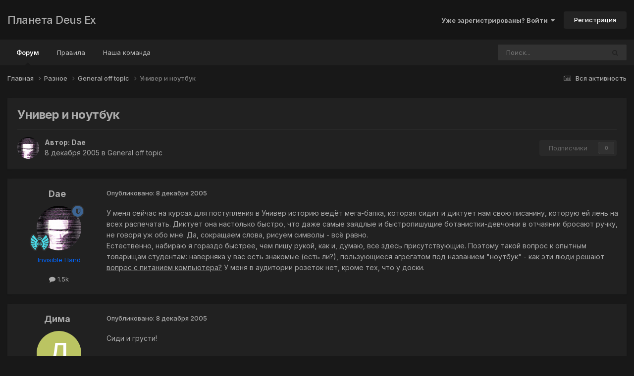

--- FILE ---
content_type: text/html;charset=UTF-8
request_url: https://planetdeusex.ru/forum/topic/856-%D1%83%D0%BD%D0%B8%D0%B2%D0%B5%D1%80-%D0%B8-%D0%BD%D0%BE%D1%83%D1%82%D0%B1%D1%83%D0%BA/
body_size: 17959
content:
<!DOCTYPE html>
<html lang="ru-RU" dir="ltr">
	<head>
		<meta charset="utf-8">
        
		<title>Универ и ноутбук - General off topic - Планета Deus Ex</title>
		
		
		
		

	<meta name="viewport" content="width=device-width, initial-scale=1">


	
	


	<meta name="twitter:card" content="summary" />




	
		
			
				<meta property="og:title" content="Универ и ноутбук">
			
		
	

	
		
			
				<meta property="og:type" content="website">
			
		
	

	
		
			
				<meta property="og:url" content="https://planetdeusex.ru/forum/topic/856-%D1%83%D0%BD%D0%B8%D0%B2%D0%B5%D1%80-%D0%B8-%D0%BD%D0%BE%D1%83%D1%82%D0%B1%D1%83%D0%BA/">
			
		
	

	
		
			
				<meta name="description" content="У меня сейчас на курсах для поступления в Универ историю ведёт мега-бапка, которая сидит и диктует нам свою писанину, которую ей лень на всех распечатать. Диктует она настолько быстро, что даже самые заядлые и быстропишущие ботанистки-девчонки в отчаянии бросают ручку, не говоря уж обо мне. Да, с...">
			
		
	

	
		
			
				<meta property="og:description" content="У меня сейчас на курсах для поступления в Универ историю ведёт мега-бапка, которая сидит и диктует нам свою писанину, которую ей лень на всех распечатать. Диктует она настолько быстро, что даже самые заядлые и быстропишущие ботанистки-девчонки в отчаянии бросают ручку, не говоря уж обо мне. Да, с...">
			
		
	

	
		
			
				<meta property="og:updated_time" content="2005-12-09T18:42:42Z">
			
		
	

	
		
			
				<meta property="og:site_name" content="Планета Deus Ex">
			
		
	

	
		
			
				<meta property="og:locale" content="ru_RU">
			
		
	


	
		<link rel="canonical" href="https://planetdeusex.ru/forum/topic/856-%D1%83%D0%BD%D0%B8%D0%B2%D0%B5%D1%80-%D0%B8-%D0%BD%D0%BE%D1%83%D1%82%D0%B1%D1%83%D0%BA/" />
	





<link rel="manifest" href="https://planetdeusex.ru/forum/manifest.webmanifest/">
<meta name="msapplication-config" content="https://planetdeusex.ru/forum/browserconfig.xml/">
<meta name="msapplication-starturl" content="/">
<meta name="application-name" content="Планета Deus Ex">
<meta name="apple-mobile-web-app-title" content="Планета Deus Ex">

	<meta name="theme-color" content="#151515">










<link rel="preload" href="//planetdeusex.ru/forum/applications/core/interface/font/fontawesome-webfont.woff2?v=4.7.0" as="font" crossorigin="anonymous">
		


	<link rel="preconnect" href="https://fonts.googleapis.com">
	<link rel="preconnect" href="https://fonts.gstatic.com" crossorigin>
	
		<link href="https://fonts.googleapis.com/css2?family=Inter:wght@300;400;500;600;700&display=swap" rel="stylesheet">
	



	<link rel='stylesheet' href='https://planetdeusex.ru/forum/uploads/css_built_12/341e4a57816af3ba440d891ca87450ff_framework.css?v=96cfce7e4b1759653871' media='all'>

	<link rel='stylesheet' href='https://planetdeusex.ru/forum/uploads/css_built_12/05e81b71abe4f22d6eb8d1a929494829_responsive.css?v=96cfce7e4b1759653871' media='all'>

	<link rel='stylesheet' href='https://planetdeusex.ru/forum/uploads/css_built_12/20446cf2d164adcc029377cb04d43d17_flags.css?v=96cfce7e4b1759653871' media='all'>

	<link rel='stylesheet' href='https://planetdeusex.ru/forum/uploads/css_built_12/90eb5adf50a8c640f633d47fd7eb1778_core.css?v=96cfce7e4b1759653871' media='all'>

	<link rel='stylesheet' href='https://planetdeusex.ru/forum/uploads/css_built_12/5a0da001ccc2200dc5625c3f3934497d_core_responsive.css?v=96cfce7e4b1759653871' media='all'>

	<link rel='stylesheet' href='https://planetdeusex.ru/forum/uploads/css_built_12/62e269ced0fdab7e30e026f1d30ae516_forums.css?v=96cfce7e4b1759653871' media='all'>

	<link rel='stylesheet' href='https://planetdeusex.ru/forum/uploads/css_built_12/76e62c573090645fb99a15a363d8620e_forums_responsive.css?v=96cfce7e4b1759653871' media='all'>

	<link rel='stylesheet' href='https://planetdeusex.ru/forum/uploads/css_built_12/ebdea0c6a7dab6d37900b9190d3ac77b_topics.css?v=96cfce7e4b1759653871' media='all'>





<link rel='stylesheet' href='https://planetdeusex.ru/forum/uploads/css_built_12/258adbb6e4f3e83cd3b355f84e3fa002_custom.css?v=96cfce7e4b1759653871' media='all'>




		
		

	</head>
	<body class='ipsApp ipsApp_front ipsJS_none ipsClearfix' data-controller='core.front.core.app' data-message="" data-pageApp='forums' data-pageLocation='front' data-pageModule='forums' data-pageController='topic' data-pageID='856'  >
		
        

        

		<a href='#ipsLayout_mainArea' class='ipsHide' title='Перейти к основной публикации' accesskey='m'>Перейти к публикации</a>
		





		<div id='ipsLayout_header' class='ipsClearfix'>
			<header>
				<div class='ipsLayout_container'>
					

<a href='https://planetdeusex.ru/forum/' id='elSiteTitle' accesskey='1'>Планета Deus Ex</a>

					
						

	<ul id='elUserNav' class='ipsList_inline cSignedOut ipsResponsive_showDesktop'>
		
        
		
        
        
            
            <li id='elSignInLink'>
                <a href='https://planetdeusex.ru/forum/login/' data-ipsMenu-closeOnClick="false" data-ipsMenu id='elUserSignIn'>
                    Уже зарегистрированы? Войти &nbsp;<i class='fa fa-caret-down'></i>
                </a>
                
<div id='elUserSignIn_menu' class='ipsMenu ipsMenu_auto ipsHide'>
	<form accept-charset='utf-8' method='post' action='https://planetdeusex.ru/forum/login/'>
		<input type="hidden" name="csrfKey" value="3faa1beaf424d0d6913b05b7d7183509">
		<input type="hidden" name="ref" value="aHR0cHM6Ly9wbGFuZXRkZXVzZXgucnUvZm9ydW0vdG9waWMvODU2LSVEMSU4MyVEMCVCRCVEMCVCOCVEMCVCMiVEMCVCNSVEMSU4MC0lRDAlQjgtJUQwJUJEJUQwJUJFJUQxJTgzJUQxJTgyJUQwJUIxJUQxJTgzJUQwJUJBLw==">
		<div data-role="loginForm">
			
			
			
				
<div class="ipsPad ipsForm ipsForm_vertical">
	<h4 class="ipsType_sectionHead">Войти</h4>
	<br><br>
	<ul class='ipsList_reset'>
		<li class="ipsFieldRow ipsFieldRow_noLabel ipsFieldRow_fullWidth">
			
			
				<input type="text" placeholder="Имя пользователя или email-адрес" name="auth" autocomplete="email">
			
		</li>
		<li class="ipsFieldRow ipsFieldRow_noLabel ipsFieldRow_fullWidth">
			<input type="password" placeholder="Пароль" name="password" autocomplete="current-password">
		</li>
		<li class="ipsFieldRow ipsFieldRow_checkbox ipsClearfix">
			<span class="ipsCustomInput">
				<input type="checkbox" name="remember_me" id="remember_me_checkbox" value="1" checked aria-checked="true">
				<span></span>
			</span>
			<div class="ipsFieldRow_content">
				<label class="ipsFieldRow_label" for="remember_me_checkbox">Запомнить меня</label>
				<span class="ipsFieldRow_desc">Не рекомендуется на общедоступных компьютерах</span>
			</div>
		</li>
		<li class="ipsFieldRow ipsFieldRow_fullWidth">
			<button type="submit" name="_processLogin" value="usernamepassword" class="ipsButton ipsButton_primary ipsButton_small" id="elSignIn_submit">Войти</button>
			
				<p class="ipsType_right ipsType_small">
					
						<a href='https://planetdeusex.ru/forum/lostpassword/' >
					
					Забыли пароль?</a>
				</p>
			
		</li>
	</ul>
</div>
			
		</div>
	</form>
</div>
            </li>
            
        
		
			<li>
				
					<a href='https://planetdeusex.ru/forum/register/' data-ipsDialog data-ipsDialog-size='narrow' data-ipsDialog-title='Регистрация' id='elRegisterButton' class='ipsButton ipsButton_normal ipsButton_primary'>Регистрация</a>
				
			</li>
		
	</ul>

						
<ul class='ipsMobileHamburger ipsList_reset ipsResponsive_hideDesktop'>
	<li data-ipsDrawer data-ipsDrawer-drawerElem='#elMobileDrawer'>
		<a href='#'>
			
			
				
			
			
			
			<i class='fa fa-navicon'></i>
		</a>
	</li>
</ul>
					
				</div>
			</header>
			

	<nav data-controller='core.front.core.navBar' class='ipsNavBar_noSubBars ipsResponsive_showDesktop'>
		<div class='ipsNavBar_primary ipsLayout_container ipsNavBar_noSubBars'>
			<ul data-role="primaryNavBar" class='ipsClearfix'>
				


	
		
		
			
		
		<li class='ipsNavBar_active' data-active id='elNavSecondary_10' data-role="navBarItem" data-navApp="forums" data-navExt="Forums">
			
			
				<a href="https://planetdeusex.ru/forum/"  data-navItem-id="10" data-navDefault>
					Форум<span class='ipsNavBar_active__identifier'></span>
				</a>
			
			
		</li>
	
	

	
		
		
		<li  id='elNavSecondary_19' data-role="navBarItem" data-navApp="core" data-navExt="Guidelines">
			
			
				<a href="https://planetdeusex.ru/forum/index.php?showtopic=2672"  data-navItem-id="19" >
					Правила<span class='ipsNavBar_active__identifier'></span>
				</a>
			
			
		</li>
	
	

	
		
		
		<li  id='elNavSecondary_17' data-role="navBarItem" data-navApp="core" data-navExt="StaffDirectory">
			
			
				<a href="https://planetdeusex.ru/forum/staff/"  data-navItem-id="17" >
					Наша команда<span class='ipsNavBar_active__identifier'></span>
				</a>
			
			
		</li>
	
	

				<li class='ipsHide' id='elNavigationMore' data-role='navMore'>
					<a href='#' data-ipsMenu data-ipsMenu-appendTo='#elNavigationMore' id='elNavigationMore_dropdown'>Больше</a>
					<ul class='ipsNavBar_secondary ipsHide' data-role='secondaryNavBar'>
						<li class='ipsHide' id='elNavigationMore_more' data-role='navMore'>
							<a href='#' data-ipsMenu data-ipsMenu-appendTo='#elNavigationMore_more' id='elNavigationMore_more_dropdown'>Больше <i class='fa fa-caret-down'></i></a>
							<ul class='ipsHide ipsMenu ipsMenu_auto' id='elNavigationMore_more_dropdown_menu' data-role='moreDropdown'></ul>
						</li>
					</ul>
				</li>
			</ul>
			

	<div id="elSearchWrapper">
		<div id='elSearch' data-controller="core.front.core.quickSearch">
			<form accept-charset='utf-8' action='//planetdeusex.ru/forum/search/?do=quicksearch' method='post'>
                <input type='search' id='elSearchField' placeholder='Поиск...' name='q' autocomplete='off' aria-label='Поиск'>
                <details class='cSearchFilter'>
                    <summary class='cSearchFilter__text'></summary>
                    <ul class='cSearchFilter__menu'>
                        
                        <li><label><input type="radio" name="type" value="all" ><span class='cSearchFilter__menuText'>Везде</span></label></li>
                        
                            
                                <li><label><input type="radio" name="type" value='contextual_{&quot;type&quot;:&quot;forums_topic&quot;,&quot;nodes&quot;:11}' checked><span class='cSearchFilter__menuText'>В этом разделе</span></label></li>
                            
                                <li><label><input type="radio" name="type" value='contextual_{&quot;type&quot;:&quot;forums_topic&quot;,&quot;item&quot;:856}' checked><span class='cSearchFilter__menuText'>В этой теме</span></label></li>
                            
                        
                        
                            <li><label><input type="radio" name="type" value="forums_topic"><span class='cSearchFilter__menuText'>Темы</span></label></li>
                        
                            <li><label><input type="radio" name="type" value="core_members"><span class='cSearchFilter__menuText'>Пользователи</span></label></li>
                        
                    </ul>
                </details>
				<button class='cSearchSubmit' type="submit" aria-label='Поиск'><i class="fa fa-search"></i></button>
			</form>
		</div>
	</div>

		</div>
	</nav>

			
<ul id='elMobileNav' class='ipsResponsive_hideDesktop' data-controller='core.front.core.mobileNav'>
	
		
			
			
				
				
			
				
					<li id='elMobileBreadcrumb'>
						<a href='https://planetdeusex.ru/forum/forum/11-general-off-topic/'>
							<span>General off topic</span>
						</a>
					</li>
				
				
			
				
				
			
		
	
	
	
	<li >
		<a data-action="defaultStream" href='https://planetdeusex.ru/forum/discover/'><i class="fa fa-newspaper-o" aria-hidden="true"></i></a>
	</li>

	

	
		<li class='ipsJS_show'>
			<a href='https://planetdeusex.ru/forum/search/'><i class='fa fa-search'></i></a>
		</li>
	
</ul>
		</div>
		<main id='ipsLayout_body' class='ipsLayout_container'>
			<div id='ipsLayout_contentArea'>
				<div id='ipsLayout_contentWrapper'>
					
<nav class='ipsBreadcrumb ipsBreadcrumb_top ipsFaded_withHover'>
	

	<ul class='ipsList_inline ipsPos_right'>
		
		<li >
			<a data-action="defaultStream" class='ipsType_light '  href='https://planetdeusex.ru/forum/discover/'><i class="fa fa-newspaper-o" aria-hidden="true"></i> <span>Вся активность</span></a>
		</li>
		
	</ul>

	<ul data-role="breadcrumbList">
		<li>
			<a title="Главная" href='https://planetdeusex.ru/forum/'>
				<span>Главная <i class='fa fa-angle-right'></i></span>
			</a>
		</li>
		
		
			<li>
				
					<a href='https://planetdeusex.ru/forum/forum/24-%D1%80%D0%B0%D0%B7%D0%BD%D0%BE%D0%B5/'>
						<span>Разное <i class='fa fa-angle-right' aria-hidden="true"></i></span>
					</a>
				
			</li>
		
			<li>
				
					<a href='https://planetdeusex.ru/forum/forum/11-general-off-topic/'>
						<span>General off topic <i class='fa fa-angle-right' aria-hidden="true"></i></span>
					</a>
				
			</li>
		
			<li>
				
					Универ и ноутбук
				
			</li>
		
	</ul>
</nav>
					
					<div id='ipsLayout_mainArea'>
						
						
						
						

	




						



<div class='ipsPageHeader ipsResponsive_pull ipsBox ipsPadding sm:ipsPadding:half ipsMargin_bottom'>
		
	
	<div class='ipsFlex ipsFlex-ai:center ipsFlex-fw:wrap ipsGap:4'>
		<div class='ipsFlex-flex:11'>
			<h1 class='ipsType_pageTitle ipsContained_container'>
				

				
				
					<span class='ipsType_break ipsContained'>
						<span>Универ и ноутбук</span>
					</span>
				
			</h1>
			
			
		</div>
		
	</div>
	<hr class='ipsHr'>
	<div class='ipsPageHeader__meta ipsFlex ipsFlex-jc:between ipsFlex-ai:center ipsFlex-fw:wrap ipsGap:3'>
		<div class='ipsFlex-flex:11'>
			<div class='ipsPhotoPanel ipsPhotoPanel_mini ipsPhotoPanel_notPhone ipsClearfix'>
				


	<a href="https://planetdeusex.ru/forum/profile/2-dae/" rel="nofollow" data-ipsHover data-ipsHover-width="370" data-ipsHover-target="https://planetdeusex.ru/forum/profile/2-dae/?do=hovercard" class="ipsUserPhoto ipsUserPhoto_mini" title="Перейти в профиль Dae">
		<img src='https://planetdeusex.ru/forum/uploads/av-2.jpg' alt='Dae' loading="lazy">
	</a>

				<div>
					<p class='ipsType_reset ipsType_blendLinks'>
						<span class='ipsType_normal'>
						
							<strong>Автор: 


<a href='https://planetdeusex.ru/forum/profile/2-dae/' rel="nofollow" data-ipsHover data-ipsHover-width='370' data-ipsHover-target='https://planetdeusex.ru/forum/profile/2-dae/?do=hovercard&amp;referrer=https%253A%252F%252Fplanetdeusex.ru%252Fforum%252Ftopic%252F856-%2525D1%252583%2525D0%2525BD%2525D0%2525B8%2525D0%2525B2%2525D0%2525B5%2525D1%252580-%2525D0%2525B8-%2525D0%2525BD%2525D0%2525BE%2525D1%252583%2525D1%252582%2525D0%2525B1%2525D1%252583%2525D0%2525BA%252F' title="Перейти в профиль Dae" class="ipsType_break">Dae</a></strong><br />
							<span class='ipsType_light'><time datetime='2005-12-08T19:08:32Z' title='12/08/05 19:08' data-short='20 г'>8 декабря 2005</time> в <a href="https://planetdeusex.ru/forum/forum/11-general-off-topic/">General off topic</a></span>
						
						</span>
					</p>
				</div>
			</div>
		</div>
		
			<div class='ipsFlex-flex:01 ipsResponsive_hidePhone'>
				<div class='ipsShareLinks'>
					
					
                    

					



					

<div data-followApp='forums' data-followArea='topic' data-followID='856' data-controller='core.front.core.followButton'>
	

	<a href='https://planetdeusex.ru/forum/login/' rel="nofollow" class="ipsFollow ipsPos_middle ipsButton ipsButton_light ipsButton_verySmall ipsButton_disabled" data-role="followButton" data-ipsTooltip title='Войдите, чтобы подписаться'>
		<span>Подписчики</span>
		<span class='ipsCommentCount'>0</span>
	</a>

</div>
				</div>
			</div>
					
	</div>
	
	
</div>








<div class='ipsClearfix'>
	<ul class="ipsToolList ipsToolList_horizontal ipsClearfix ipsSpacer_both ipsResponsive_hidePhone">
		
		
		
	</ul>
</div>

<div id='comments' data-controller='core.front.core.commentFeed,forums.front.topic.view, core.front.core.ignoredComments' data-autoPoll data-baseURL='https://planetdeusex.ru/forum/topic/856-%D1%83%D0%BD%D0%B8%D0%B2%D0%B5%D1%80-%D0%B8-%D0%BD%D0%BE%D1%83%D1%82%D0%B1%D1%83%D0%BA/' data-lastPage data-feedID='topic-856' class='cTopic ipsClear ipsSpacer_top'>
	
			
	

	

<div data-controller='core.front.core.recommendedComments' data-url='https://planetdeusex.ru/forum/topic/856-%D1%83%D0%BD%D0%B8%D0%B2%D0%B5%D1%80-%D0%B8-%D0%BD%D0%BE%D1%83%D1%82%D0%B1%D1%83%D0%BA/?recommended=comments' class='ipsRecommendedComments ipsHide'>
	<div data-role="recommendedComments">
		<h2 class='ipsType_sectionHead ipsType_large ipsType_bold ipsMargin_bottom'>Рекомендованные сообщения</h2>
		
	</div>
</div>
	
	<div id="elPostFeed" data-role='commentFeed' data-controller='core.front.core.moderation' >
		<form action="https://planetdeusex.ru/forum/topic/856-%D1%83%D0%BD%D0%B8%D0%B2%D0%B5%D1%80-%D0%B8-%D0%BD%D0%BE%D1%83%D1%82%D0%B1%D1%83%D0%BA/?csrfKey=3faa1beaf424d0d6913b05b7d7183509&amp;do=multimodComment" method="post" data-ipsPageAction data-role='moderationTools'>
			
			
				

					

					
					



<a id='findComment-13448'></a>
<a id='comment-13448'></a>
<article  id='elComment_13448' class='cPost ipsBox ipsResponsive_pull  ipsComment  ipsComment_parent ipsClearfix ipsClear ipsColumns ipsColumns_noSpacing ipsColumns_collapsePhone    '>
	

	

	<div class='cAuthorPane_mobile ipsResponsive_showPhone'>
		<div class='cAuthorPane_photo'>
			<div class='cAuthorPane_photoWrap'>
				


	<a href="https://planetdeusex.ru/forum/profile/2-dae/" rel="nofollow" data-ipsHover data-ipsHover-width="370" data-ipsHover-target="https://planetdeusex.ru/forum/profile/2-dae/?do=hovercard" class="ipsUserPhoto ipsUserPhoto_large" title="Перейти в профиль Dae">
		<img src='https://planetdeusex.ru/forum/uploads/av-2.jpg' alt='Dae' loading="lazy">
	</a>

				
				<span class="cAuthorPane_badge cAuthorPane_badge--moderator" data-ipsTooltip title="Dae модератор"></span>
				
				
					<a href="https://planetdeusex.ru/forum/profile/2-dae/badges/" rel="nofollow">
						
<img src='https://planetdeusex.ru/forum/uploads/monthly_2021_09/6G.png.eab3aa90f7c9d64f3481e35821203d1b.png' loading="lazy" alt="Throne/6G" class="cAuthorPane_badge cAuthorPane_badge--rank ipsOutline ipsOutline:2px" data-ipsTooltip title="Звание: Throne/6G (11/14)">
					</a>
				
			</div>
		</div>
		<div class='cAuthorPane_content'>
			<h3 class='ipsType_sectionHead cAuthorPane_author ipsType_break ipsType_blendLinks ipsFlex ipsFlex-ai:center'>
				


<a href='https://planetdeusex.ru/forum/profile/2-dae/' rel="nofollow" data-ipsHover data-ipsHover-width='370' data-ipsHover-target='https://planetdeusex.ru/forum/profile/2-dae/?do=hovercard&amp;referrer=https%253A%252F%252Fplanetdeusex.ru%252Fforum%252Ftopic%252F856-%2525D1%252583%2525D0%2525BD%2525D0%2525B8%2525D0%2525B2%2525D0%2525B5%2525D1%252580-%2525D0%2525B8-%2525D0%2525BD%2525D0%2525BE%2525D1%252583%2525D1%252582%2525D0%2525B1%2525D1%252583%2525D0%2525BA%252F' title="Перейти в профиль Dae" class="ipsType_break"><span style='color:#0066ff'>Dae</span></a>
			</h3>
			<div class='ipsType_light ipsType_reset'>
			    <a href='https://planetdeusex.ru/forum/topic/856-%D1%83%D0%BD%D0%B8%D0%B2%D0%B5%D1%80-%D0%B8-%D0%BD%D0%BE%D1%83%D1%82%D0%B1%D1%83%D0%BA/#findComment-13448' rel="nofollow" class='ipsType_blendLinks'>Опубликовано: <time datetime='2005-12-08T19:08:32Z' title='12/08/05 19:08' data-short='20 г'>8 декабря 2005</time></a>
				
			</div>
		</div>
	</div>
	<aside class='ipsComment_author cAuthorPane ipsColumn ipsColumn_medium ipsResponsive_hidePhone'>
		<h3 class='ipsType_sectionHead cAuthorPane_author ipsType_blendLinks ipsType_break'><strong>


<a href='https://planetdeusex.ru/forum/profile/2-dae/' rel="nofollow" data-ipsHover data-ipsHover-width='370' data-ipsHover-target='https://planetdeusex.ru/forum/profile/2-dae/?do=hovercard&amp;referrer=https%253A%252F%252Fplanetdeusex.ru%252Fforum%252Ftopic%252F856-%2525D1%252583%2525D0%2525BD%2525D0%2525B8%2525D0%2525B2%2525D0%2525B5%2525D1%252580-%2525D0%2525B8-%2525D0%2525BD%2525D0%2525BE%2525D1%252583%2525D1%252582%2525D0%2525B1%2525D1%252583%2525D0%2525BA%252F' title="Перейти в профиль Dae" class="ipsType_break">Dae</a></strong>
			
		</h3>
		<ul class='cAuthorPane_info ipsList_reset'>
			<li data-role='photo' class='cAuthorPane_photo'>
				<div class='cAuthorPane_photoWrap'>
					


	<a href="https://planetdeusex.ru/forum/profile/2-dae/" rel="nofollow" data-ipsHover data-ipsHover-width="370" data-ipsHover-target="https://planetdeusex.ru/forum/profile/2-dae/?do=hovercard" class="ipsUserPhoto ipsUserPhoto_large" title="Перейти в профиль Dae">
		<img src='https://planetdeusex.ru/forum/uploads/av-2.jpg' alt='Dae' loading="lazy">
	</a>

					
						<span class="cAuthorPane_badge cAuthorPane_badge--moderator" data-ipsTooltip title="Dae модератор"></span>
					
					
						
<img src='https://planetdeusex.ru/forum/uploads/monthly_2021_09/6G.png.eab3aa90f7c9d64f3481e35821203d1b.png' loading="lazy" alt="Throne/6G" class="cAuthorPane_badge cAuthorPane_badge--rank ipsOutline ipsOutline:2px" data-ipsTooltip title="Звание: Throne/6G (11/14)">
					
				</div>
			</li>
			
				<li data-role='group'><span style='color:#0066ff'>Invisible Hand</span></li>
				
			
			
				<li data-role='stats' class='ipsMargin_top'>
					<ul class="ipsList_reset ipsType_light ipsFlex ipsFlex-ai:center ipsFlex-jc:center ipsGap_row:2 cAuthorPane_stats">
						<li>
							
								<a href="https://planetdeusex.ru/forum/profile/2-dae/content/" rel="nofollow" title="1494 публикации" data-ipsTooltip class="ipsType_blendLinks">
							
								<i class="fa fa-comment"></i> 1.5k
							
								</a>
							
						</li>
						
					</ul>
				</li>
			
			
				

			
		</ul>
	</aside>
	<div class='ipsColumn ipsColumn_fluid ipsMargin:none'>
		

<div id='comment-13448_wrap' data-controller='core.front.core.comment' data-commentApp='forums' data-commentType='forums' data-commentID="13448" data-quoteData='{&quot;userid&quot;:2,&quot;username&quot;:&quot;Dae&quot;,&quot;timestamp&quot;:1134068912,&quot;contentapp&quot;:&quot;forums&quot;,&quot;contenttype&quot;:&quot;forums&quot;,&quot;contentid&quot;:856,&quot;contentclass&quot;:&quot;forums_Topic&quot;,&quot;contentcommentid&quot;:13448}' class='ipsComment_content ipsType_medium'>

	<div class='ipsComment_meta ipsType_light ipsFlex ipsFlex-ai:center ipsFlex-jc:between ipsFlex-fd:row-reverse'>
		<div class='ipsType_light ipsType_reset ipsType_blendLinks ipsComment_toolWrap'>
			<div class='ipsResponsive_hidePhone ipsComment_badges'>
				<ul class='ipsList_reset ipsFlex ipsFlex-jc:end ipsFlex-fw:wrap ipsGap:2 ipsGap_row:1'>
					
					
					
					
					
				</ul>
			</div>
			<ul class='ipsList_reset ipsComment_tools'>
				<li>
					<a href='#elControls_13448_menu' class='ipsComment_ellipsis' id='elControls_13448' title='Дополнительно...' data-ipsMenu data-ipsMenu-appendTo='#comment-13448_wrap'><i class='fa fa-ellipsis-h'></i></a>
					<ul id='elControls_13448_menu' class='ipsMenu ipsMenu_narrow ipsHide'>
						
						
                        
						
						
						
							
								
							
							
							
							
							
							
						
					</ul>
				</li>
				
			</ul>
		</div>

		<div class='ipsType_reset ipsResponsive_hidePhone'>
		   
		   Опубликовано: <time datetime='2005-12-08T19:08:32Z' title='12/08/05 19:08' data-short='20 г'>8 декабря 2005</time>
		   
			
			<span class='ipsResponsive_hidePhone'>
				
				
			</span>
		</div>
	</div>

	

    

	<div class='cPost_contentWrap'>
		
		<div data-role='commentContent' class='ipsType_normal ipsType_richText ipsPadding_bottom ipsContained' data-controller='core.front.core.lightboxedImages'>
			<p>У меня сейчас на курсах для поступления в Универ историю ведёт мега-бапка, которая сидит и диктует нам свою писанину, которую ей лень на всех распечатать. Диктует она настолько быстро, что даже самые заядлые и быстропишущие ботанистки-девчонки в отчаянии бросают ручку, не говоря уж обо мне. Да, сокращаем слова, рисуем символы - всё равно. </p><p>Естественно, набираю я гораздо быстрее, чем пишу рукой, как и, думаю, все здесь присутствующие. Поэтому такой вопрос к опытным товарищам студентам: наверняка у вас есть знакомые (есть ли?), пользующиеся агрегатом под названием "ноутбук" -<span style="text-decoration:underline"> как эти люди решают вопрос с питанием компьютера?</span> У меня в аудитории розеток нет, кроме тех, что у доски.</p>

			
		</div>

		

		
			

		
	</div>

	
    
</div>
	</div>
</article>
					
					
					
				

					

					
					



<a id='findComment-13453'></a>
<a id='comment-13453'></a>
<article  id='elComment_13453' class='cPost ipsBox ipsResponsive_pull  ipsComment  ipsComment_parent ipsClearfix ipsClear ipsColumns ipsColumns_noSpacing ipsColumns_collapsePhone    '>
	

	

	<div class='cAuthorPane_mobile ipsResponsive_showPhone'>
		<div class='cAuthorPane_photo'>
			<div class='cAuthorPane_photoWrap'>
				


	<a href="https://planetdeusex.ru/forum/profile/442-%D0%B4%D0%B8%D0%BC%D0%B0/" rel="nofollow" data-ipsHover data-ipsHover-width="370" data-ipsHover-target="https://planetdeusex.ru/forum/profile/442-%D0%B4%D0%B8%D0%BC%D0%B0/?do=hovercard" class="ipsUserPhoto ipsUserPhoto_large" title="Перейти в профиль Дима">
		<img src='data:image/svg+xml,%3Csvg%20xmlns%3D%22http%3A%2F%2Fwww.w3.org%2F2000%2Fsvg%22%20viewBox%3D%220%200%201024%201024%22%20style%3D%22background%3A%23bbc462%22%3E%3Cg%3E%3Ctext%20text-anchor%3D%22middle%22%20dy%3D%22.35em%22%20x%3D%22512%22%20y%3D%22512%22%20fill%3D%22%23ffffff%22%20font-size%3D%22700%22%20font-family%3D%22-apple-system%2C%20BlinkMacSystemFont%2C%20Roboto%2C%20Helvetica%2C%20Arial%2C%20sans-serif%22%3E%D0%94%3C%2Ftext%3E%3C%2Fg%3E%3C%2Fsvg%3E' alt='Дима' loading="lazy">
	</a>

				
				
					<a href="https://planetdeusex.ru/forum/profile/442-%D0%B4%D0%B8%D0%BC%D0%B0/badges/" rel="nofollow">
						
<img src='https://planetdeusex.ru/forum/uploads/monthly_2021_09/adept.png.ac1bcaedf96973b3397db1e8eba7f1de.png' loading="lazy" alt="Adept" class="cAuthorPane_badge cAuthorPane_badge--rank ipsOutline ipsOutline:2px" data-ipsTooltip title="Звание: Adept (4/14)">
					</a>
				
			</div>
		</div>
		<div class='cAuthorPane_content'>
			<h3 class='ipsType_sectionHead cAuthorPane_author ipsType_break ipsType_blendLinks ipsFlex ipsFlex-ai:center'>
				


<a href='https://planetdeusex.ru/forum/profile/442-%D0%B4%D0%B8%D0%BC%D0%B0/' rel="nofollow" data-ipsHover data-ipsHover-width='370' data-ipsHover-target='https://planetdeusex.ru/forum/profile/442-%D0%B4%D0%B8%D0%BC%D0%B0/?do=hovercard&amp;referrer=https%253A%252F%252Fplanetdeusex.ru%252Fforum%252Ftopic%252F856-%2525D1%252583%2525D0%2525BD%2525D0%2525B8%2525D0%2525B2%2525D0%2525B5%2525D1%252580-%2525D0%2525B8-%2525D0%2525BD%2525D0%2525BE%2525D1%252583%2525D1%252582%2525D0%2525B1%2525D1%252583%2525D0%2525BA%252F' title="Перейти в профиль Дима" class="ipsType_break">Дима</a>
			</h3>
			<div class='ipsType_light ipsType_reset'>
			    <a href='https://planetdeusex.ru/forum/topic/856-%D1%83%D0%BD%D0%B8%D0%B2%D0%B5%D1%80-%D0%B8-%D0%BD%D0%BE%D1%83%D1%82%D0%B1%D1%83%D0%BA/#findComment-13453' rel="nofollow" class='ipsType_blendLinks'>Опубликовано: <time datetime='2005-12-08T22:22:06Z' title='12/08/05 22:22' data-short='20 г'>8 декабря 2005</time></a>
				
			</div>
		</div>
	</div>
	<aside class='ipsComment_author cAuthorPane ipsColumn ipsColumn_medium ipsResponsive_hidePhone'>
		<h3 class='ipsType_sectionHead cAuthorPane_author ipsType_blendLinks ipsType_break'><strong>


<a href='https://planetdeusex.ru/forum/profile/442-%D0%B4%D0%B8%D0%BC%D0%B0/' rel="nofollow" data-ipsHover data-ipsHover-width='370' data-ipsHover-target='https://planetdeusex.ru/forum/profile/442-%D0%B4%D0%B8%D0%BC%D0%B0/?do=hovercard&amp;referrer=https%253A%252F%252Fplanetdeusex.ru%252Fforum%252Ftopic%252F856-%2525D1%252583%2525D0%2525BD%2525D0%2525B8%2525D0%2525B2%2525D0%2525B5%2525D1%252580-%2525D0%2525B8-%2525D0%2525BD%2525D0%2525BE%2525D1%252583%2525D1%252582%2525D0%2525B1%2525D1%252583%2525D0%2525BA%252F' title="Перейти в профиль Дима" class="ipsType_break">Дима</a></strong>
			
		</h3>
		<ul class='cAuthorPane_info ipsList_reset'>
			<li data-role='photo' class='cAuthorPane_photo'>
				<div class='cAuthorPane_photoWrap'>
					


	<a href="https://planetdeusex.ru/forum/profile/442-%D0%B4%D0%B8%D0%BC%D0%B0/" rel="nofollow" data-ipsHover data-ipsHover-width="370" data-ipsHover-target="https://planetdeusex.ru/forum/profile/442-%D0%B4%D0%B8%D0%BC%D0%B0/?do=hovercard" class="ipsUserPhoto ipsUserPhoto_large" title="Перейти в профиль Дима">
		<img src='data:image/svg+xml,%3Csvg%20xmlns%3D%22http%3A%2F%2Fwww.w3.org%2F2000%2Fsvg%22%20viewBox%3D%220%200%201024%201024%22%20style%3D%22background%3A%23bbc462%22%3E%3Cg%3E%3Ctext%20text-anchor%3D%22middle%22%20dy%3D%22.35em%22%20x%3D%22512%22%20y%3D%22512%22%20fill%3D%22%23ffffff%22%20font-size%3D%22700%22%20font-family%3D%22-apple-system%2C%20BlinkMacSystemFont%2C%20Roboto%2C%20Helvetica%2C%20Arial%2C%20sans-serif%22%3E%D0%94%3C%2Ftext%3E%3C%2Fg%3E%3C%2Fsvg%3E' alt='Дима' loading="lazy">
	</a>

					
					
						
<img src='https://planetdeusex.ru/forum/uploads/monthly_2021_09/adept.png.ac1bcaedf96973b3397db1e8eba7f1de.png' loading="lazy" alt="Adept" class="cAuthorPane_badge cAuthorPane_badge--rank ipsOutline ipsOutline:2px" data-ipsTooltip title="Звание: Adept (4/14)">
					
				</div>
			</li>
			
				<li data-role='group'>Пользователи</li>
				
			
			
				<li data-role='stats' class='ipsMargin_top'>
					<ul class="ipsList_reset ipsType_light ipsFlex ipsFlex-ai:center ipsFlex-jc:center ipsGap_row:2 cAuthorPane_stats">
						<li>
							
								<a href="https://planetdeusex.ru/forum/profile/442-%D0%B4%D0%B8%D0%BC%D0%B0/content/" rel="nofollow" title="122 публикации" data-ipsTooltip class="ipsType_blendLinks">
							
								<i class="fa fa-comment"></i> 122
							
								</a>
							
						</li>
						
					</ul>
				</li>
			
			
				

			
		</ul>
	</aside>
	<div class='ipsColumn ipsColumn_fluid ipsMargin:none'>
		

<div id='comment-13453_wrap' data-controller='core.front.core.comment' data-commentApp='forums' data-commentType='forums' data-commentID="13453" data-quoteData='{&quot;userid&quot;:442,&quot;username&quot;:&quot;\u0414\u0438\u043c\u0430&quot;,&quot;timestamp&quot;:1134080526,&quot;contentapp&quot;:&quot;forums&quot;,&quot;contenttype&quot;:&quot;forums&quot;,&quot;contentid&quot;:856,&quot;contentclass&quot;:&quot;forums_Topic&quot;,&quot;contentcommentid&quot;:13453}' class='ipsComment_content ipsType_medium'>

	<div class='ipsComment_meta ipsType_light ipsFlex ipsFlex-ai:center ipsFlex-jc:between ipsFlex-fd:row-reverse'>
		<div class='ipsType_light ipsType_reset ipsType_blendLinks ipsComment_toolWrap'>
			<div class='ipsResponsive_hidePhone ipsComment_badges'>
				<ul class='ipsList_reset ipsFlex ipsFlex-jc:end ipsFlex-fw:wrap ipsGap:2 ipsGap_row:1'>
					
					
					
					
					
				</ul>
			</div>
			<ul class='ipsList_reset ipsComment_tools'>
				<li>
					<a href='#elControls_13453_menu' class='ipsComment_ellipsis' id='elControls_13453' title='Дополнительно...' data-ipsMenu data-ipsMenu-appendTo='#comment-13453_wrap'><i class='fa fa-ellipsis-h'></i></a>
					<ul id='elControls_13453_menu' class='ipsMenu ipsMenu_narrow ipsHide'>
						
						
                        
						
						
						
							
								
							
							
							
							
							
							
						
					</ul>
				</li>
				
			</ul>
		</div>

		<div class='ipsType_reset ipsResponsive_hidePhone'>
		   
		   Опубликовано: <time datetime='2005-12-08T22:22:06Z' title='12/08/05 22:22' data-short='20 г'>8 декабря 2005</time>
		   
			
			<span class='ipsResponsive_hidePhone'>
				
				
			</span>
		</div>
	</div>

	

    

	<div class='cPost_contentWrap'>
		
		<div data-role='commentContent' class='ipsType_normal ipsType_richText ipsPadding_bottom ipsContained' data-controller='core.front.core.lightboxedImages'>
			<p>Сиди и грусти!</p>

			
		</div>

		

		
			

		
	</div>

	
    
</div>
	</div>
</article>
					
					
					
				

					

					
					



<a id='findComment-13459'></a>
<a id='comment-13459'></a>
<article  id='elComment_13459' class='cPost ipsBox ipsResponsive_pull  ipsComment  ipsComment_parent ipsClearfix ipsClear ipsColumns ipsColumns_noSpacing ipsColumns_collapsePhone    '>
	

	

	<div class='cAuthorPane_mobile ipsResponsive_showPhone'>
		<div class='cAuthorPane_photo'>
			<div class='cAuthorPane_photoWrap'>
				


	<a href="https://planetdeusex.ru/forum/profile/12185-saint/" rel="nofollow" data-ipsHover data-ipsHover-width="370" data-ipsHover-target="https://planetdeusex.ru/forum/profile/12185-saint/?do=hovercard" class="ipsUserPhoto ipsUserPhoto_large" title="Перейти в профиль Saint">
		<img src='https://planetdeusex.ru/forum/uploads/profile/photo-thumb-12185.jpg' alt='Saint' loading="lazy">
	</a>

				
				
					<a href="https://planetdeusex.ru/forum/profile/12185-saint/badges/" rel="nofollow">
						
<img src='https://planetdeusex.ru/forum/uploads/monthly_2021_09/deus.png.ca10d5e645672dcff5257c69c0c42ed3.png' loading="lazy" alt="Deus" class="cAuthorPane_badge cAuthorPane_badge--rank ipsOutline ipsOutline:2px" data-ipsTooltip title="Звание: Deus (14/14)">
					</a>
				
			</div>
		</div>
		<div class='cAuthorPane_content'>
			<h3 class='ipsType_sectionHead cAuthorPane_author ipsType_break ipsType_blendLinks ipsFlex ipsFlex-ai:center'>
				


<a href='https://planetdeusex.ru/forum/profile/12185-saint/' rel="nofollow" data-ipsHover data-ipsHover-width='370' data-ipsHover-target='https://planetdeusex.ru/forum/profile/12185-saint/?do=hovercard&amp;referrer=https%253A%252F%252Fplanetdeusex.ru%252Fforum%252Ftopic%252F856-%2525D1%252583%2525D0%2525BD%2525D0%2525B8%2525D0%2525B2%2525D0%2525B5%2525D1%252580-%2525D0%2525B8-%2525D0%2525BD%2525D0%2525BE%2525D1%252583%2525D1%252582%2525D0%2525B1%2525D1%252583%2525D0%2525BA%252F' title="Перейти в профиль Saint" class="ipsType_break"><span style='color:#777777'>Saint</span></a>
			</h3>
			<div class='ipsType_light ipsType_reset'>
			    <a href='https://planetdeusex.ru/forum/topic/856-%D1%83%D0%BD%D0%B8%D0%B2%D0%B5%D1%80-%D0%B8-%D0%BD%D0%BE%D1%83%D1%82%D0%B1%D1%83%D0%BA/#findComment-13459' rel="nofollow" class='ipsType_blendLinks'>Опубликовано: <time datetime='2005-12-09T01:13:25Z' title='12/09/05 01:13' data-short='20 г'>9 декабря 2005</time></a>
				
			</div>
		</div>
	</div>
	<aside class='ipsComment_author cAuthorPane ipsColumn ipsColumn_medium ipsResponsive_hidePhone'>
		<h3 class='ipsType_sectionHead cAuthorPane_author ipsType_blendLinks ipsType_break'><strong>


<a href='https://planetdeusex.ru/forum/profile/12185-saint/' rel="nofollow" data-ipsHover data-ipsHover-width='370' data-ipsHover-target='https://planetdeusex.ru/forum/profile/12185-saint/?do=hovercard&amp;referrer=https%253A%252F%252Fplanetdeusex.ru%252Fforum%252Ftopic%252F856-%2525D1%252583%2525D0%2525BD%2525D0%2525B8%2525D0%2525B2%2525D0%2525B5%2525D1%252580-%2525D0%2525B8-%2525D0%2525BD%2525D0%2525BE%2525D1%252583%2525D1%252582%2525D0%2525B1%2525D1%252583%2525D0%2525BA%252F' title="Перейти в профиль Saint" class="ipsType_break">Saint</a></strong>
			
		</h3>
		<ul class='cAuthorPane_info ipsList_reset'>
			<li data-role='photo' class='cAuthorPane_photo'>
				<div class='cAuthorPane_photoWrap'>
					


	<a href="https://planetdeusex.ru/forum/profile/12185-saint/" rel="nofollow" data-ipsHover data-ipsHover-width="370" data-ipsHover-target="https://planetdeusex.ru/forum/profile/12185-saint/?do=hovercard" class="ipsUserPhoto ipsUserPhoto_large" title="Перейти в профиль Saint">
		<img src='https://planetdeusex.ru/forum/uploads/profile/photo-thumb-12185.jpg' alt='Saint' loading="lazy">
	</a>

					
					
						
<img src='https://planetdeusex.ru/forum/uploads/monthly_2021_09/deus.png.ca10d5e645672dcff5257c69c0c42ed3.png' loading="lazy" alt="Deus" class="cAuthorPane_badge cAuthorPane_badge--rank ipsOutline ipsOutline:2px" data-ipsTooltip title="Звание: Deus (14/14)">
					
				</div>
			</li>
			
				<li data-role='group'><span style='color:#777777'>Invisible Hand</span></li>
				
			
			
				<li data-role='stats' class='ipsMargin_top'>
					<ul class="ipsList_reset ipsType_light ipsFlex ipsFlex-ai:center ipsFlex-jc:center ipsGap_row:2 cAuthorPane_stats">
						<li>
							
								<a href="https://planetdeusex.ru/forum/profile/12185-saint/content/" rel="nofollow" title="4290 публикаций" data-ipsTooltip class="ipsType_blendLinks">
							
								<i class="fa fa-comment"></i> 4.3k
							
								</a>
							
						</li>
						
					</ul>
				</li>
			
			
				

			
		</ul>
	</aside>
	<div class='ipsColumn ipsColumn_fluid ipsMargin:none'>
		

<div id='comment-13459_wrap' data-controller='core.front.core.comment' data-commentApp='forums' data-commentType='forums' data-commentID="13459" data-quoteData='{&quot;userid&quot;:12185,&quot;username&quot;:&quot;Saint&quot;,&quot;timestamp&quot;:1134090805,&quot;contentapp&quot;:&quot;forums&quot;,&quot;contenttype&quot;:&quot;forums&quot;,&quot;contentid&quot;:856,&quot;contentclass&quot;:&quot;forums_Topic&quot;,&quot;contentcommentid&quot;:13459}' class='ipsComment_content ipsType_medium'>

	<div class='ipsComment_meta ipsType_light ipsFlex ipsFlex-ai:center ipsFlex-jc:between ipsFlex-fd:row-reverse'>
		<div class='ipsType_light ipsType_reset ipsType_blendLinks ipsComment_toolWrap'>
			<div class='ipsResponsive_hidePhone ipsComment_badges'>
				<ul class='ipsList_reset ipsFlex ipsFlex-jc:end ipsFlex-fw:wrap ipsGap:2 ipsGap_row:1'>
					
					
					
					
					
				</ul>
			</div>
			<ul class='ipsList_reset ipsComment_tools'>
				<li>
					<a href='#elControls_13459_menu' class='ipsComment_ellipsis' id='elControls_13459' title='Дополнительно...' data-ipsMenu data-ipsMenu-appendTo='#comment-13459_wrap'><i class='fa fa-ellipsis-h'></i></a>
					<ul id='elControls_13459_menu' class='ipsMenu ipsMenu_narrow ipsHide'>
						
						
                        
						
						
						
							
								
							
							
							
							
							
							
						
					</ul>
				</li>
				
			</ul>
		</div>

		<div class='ipsType_reset ipsResponsive_hidePhone'>
		   
		   Опубликовано: <time datetime='2005-12-09T01:13:25Z' title='12/09/05 01:13' data-short='20 г'>9 декабря 2005</time>
		   
			
			<span class='ipsResponsive_hidePhone'>
				
				
			</span>
		</div>
	</div>

	

    

	<div class='cPost_contentWrap'>
		
		<div data-role='commentContent' class='ipsType_normal ipsType_richText ipsPadding_bottom ipsContained' data-controller='core.front.core.lightboxedImages'>
			<p>Ноут на лекции - это сущее буржуйство! и неуважение к простому совецкому трудовому и колхозному народу!</p>

			
		</div>

		

		
			

		
	</div>

	
    
</div>
	</div>
</article>
					
					
					
				

					

					
					



<a id='findComment-13465'></a>
<a id='comment-13465'></a>
<article  id='elComment_13465' class='cPost ipsBox ipsResponsive_pull  ipsComment  ipsComment_parent ipsClearfix ipsClear ipsColumns ipsColumns_noSpacing ipsColumns_collapsePhone    '>
	

	

	<div class='cAuthorPane_mobile ipsResponsive_showPhone'>
		<div class='cAuthorPane_photo'>
			<div class='cAuthorPane_photoWrap'>
				


	<a href="https://planetdeusex.ru/forum/profile/467-azamatka/" rel="nofollow" data-ipsHover data-ipsHover-width="370" data-ipsHover-target="https://planetdeusex.ru/forum/profile/467-azamatka/?do=hovercard" class="ipsUserPhoto ipsUserPhoto_large" title="Перейти в профиль Azamatka">
		<img src='data:image/svg+xml,%3Csvg%20xmlns%3D%22http%3A%2F%2Fwww.w3.org%2F2000%2Fsvg%22%20viewBox%3D%220%200%201024%201024%22%20style%3D%22background%3A%23a262c4%22%3E%3Cg%3E%3Ctext%20text-anchor%3D%22middle%22%20dy%3D%22.35em%22%20x%3D%22512%22%20y%3D%22512%22%20fill%3D%22%23ffffff%22%20font-size%3D%22700%22%20font-family%3D%22-apple-system%2C%20BlinkMacSystemFont%2C%20Roboto%2C%20Helvetica%2C%20Arial%2C%20sans-serif%22%3EA%3C%2Ftext%3E%3C%2Fg%3E%3C%2Fsvg%3E' alt='Azamatka' loading="lazy">
	</a>

				
				
					<a href="https://planetdeusex.ru/forum/profile/467-azamatka/badges/" rel="nofollow">
						
<img src='https://planetdeusex.ru/forum/uploads/monthly_2021_09/1B.png.69f467d668ab8fb6029de9e869d82ce1.png' loading="lazy" alt="Archangel/1B" class="cAuthorPane_badge cAuthorPane_badge--rank ipsOutline ipsOutline:2px" data-ipsTooltip title="Звание: Archangel/1B (6/14)">
					</a>
				
			</div>
		</div>
		<div class='cAuthorPane_content'>
			<h3 class='ipsType_sectionHead cAuthorPane_author ipsType_break ipsType_blendLinks ipsFlex ipsFlex-ai:center'>
				


<a href='https://planetdeusex.ru/forum/profile/467-azamatka/' rel="nofollow" data-ipsHover data-ipsHover-width='370' data-ipsHover-target='https://planetdeusex.ru/forum/profile/467-azamatka/?do=hovercard&amp;referrer=https%253A%252F%252Fplanetdeusex.ru%252Fforum%252Ftopic%252F856-%2525D1%252583%2525D0%2525BD%2525D0%2525B8%2525D0%2525B2%2525D0%2525B5%2525D1%252580-%2525D0%2525B8-%2525D0%2525BD%2525D0%2525BE%2525D1%252583%2525D1%252582%2525D0%2525B1%2525D1%252583%2525D0%2525BA%252F' title="Перейти в профиль Azamatka" class="ipsType_break"><span style='color:#777777'>Azamatka</span></a>
			</h3>
			<div class='ipsType_light ipsType_reset'>
			    <a href='https://planetdeusex.ru/forum/topic/856-%D1%83%D0%BD%D0%B8%D0%B2%D0%B5%D1%80-%D0%B8-%D0%BD%D0%BE%D1%83%D1%82%D0%B1%D1%83%D0%BA/#findComment-13465' rel="nofollow" class='ipsType_blendLinks'>Опубликовано: <time datetime='2005-12-09T08:36:37Z' title='12/09/05 08:36' data-short='20 г'>9 декабря 2005</time></a>
				
			</div>
		</div>
	</div>
	<aside class='ipsComment_author cAuthorPane ipsColumn ipsColumn_medium ipsResponsive_hidePhone'>
		<h3 class='ipsType_sectionHead cAuthorPane_author ipsType_blendLinks ipsType_break'><strong>


<a href='https://planetdeusex.ru/forum/profile/467-azamatka/' rel="nofollow" data-ipsHover data-ipsHover-width='370' data-ipsHover-target='https://planetdeusex.ru/forum/profile/467-azamatka/?do=hovercard&amp;referrer=https%253A%252F%252Fplanetdeusex.ru%252Fforum%252Ftopic%252F856-%2525D1%252583%2525D0%2525BD%2525D0%2525B8%2525D0%2525B2%2525D0%2525B5%2525D1%252580-%2525D0%2525B8-%2525D0%2525BD%2525D0%2525BE%2525D1%252583%2525D1%252582%2525D0%2525B1%2525D1%252583%2525D0%2525BA%252F' title="Перейти в профиль Azamatka" class="ipsType_break">Azamatka</a></strong>
			
		</h3>
		<ul class='cAuthorPane_info ipsList_reset'>
			<li data-role='photo' class='cAuthorPane_photo'>
				<div class='cAuthorPane_photoWrap'>
					


	<a href="https://planetdeusex.ru/forum/profile/467-azamatka/" rel="nofollow" data-ipsHover data-ipsHover-width="370" data-ipsHover-target="https://planetdeusex.ru/forum/profile/467-azamatka/?do=hovercard" class="ipsUserPhoto ipsUserPhoto_large" title="Перейти в профиль Azamatka">
		<img src='data:image/svg+xml,%3Csvg%20xmlns%3D%22http%3A%2F%2Fwww.w3.org%2F2000%2Fsvg%22%20viewBox%3D%220%200%201024%201024%22%20style%3D%22background%3A%23a262c4%22%3E%3Cg%3E%3Ctext%20text-anchor%3D%22middle%22%20dy%3D%22.35em%22%20x%3D%22512%22%20y%3D%22512%22%20fill%3D%22%23ffffff%22%20font-size%3D%22700%22%20font-family%3D%22-apple-system%2C%20BlinkMacSystemFont%2C%20Roboto%2C%20Helvetica%2C%20Arial%2C%20sans-serif%22%3EA%3C%2Ftext%3E%3C%2Fg%3E%3C%2Fsvg%3E' alt='Azamatka' loading="lazy">
	</a>

					
					
						
<img src='https://planetdeusex.ru/forum/uploads/monthly_2021_09/1B.png.69f467d668ab8fb6029de9e869d82ce1.png' loading="lazy" alt="Archangel/1B" class="cAuthorPane_badge cAuthorPane_badge--rank ipsOutline ipsOutline:2px" data-ipsTooltip title="Звание: Archangel/1B (6/14)">
					
				</div>
			</li>
			
				<li data-role='group'><span style='color:#777777'>Invisible Hand</span></li>
				
			
			
				<li data-role='stats' class='ipsMargin_top'>
					<ul class="ipsList_reset ipsType_light ipsFlex ipsFlex-ai:center ipsFlex-jc:center ipsGap_row:2 cAuthorPane_stats">
						<li>
							
								<a href="https://planetdeusex.ru/forum/profile/467-azamatka/content/" rel="nofollow" title="358 публикаций" data-ipsTooltip class="ipsType_blendLinks">
							
								<i class="fa fa-comment"></i> 358
							
								</a>
							
						</li>
						
					</ul>
				</li>
			
			
				

			
		</ul>
	</aside>
	<div class='ipsColumn ipsColumn_fluid ipsMargin:none'>
		

<div id='comment-13465_wrap' data-controller='core.front.core.comment' data-commentApp='forums' data-commentType='forums' data-commentID="13465" data-quoteData='{&quot;userid&quot;:467,&quot;username&quot;:&quot;Azamatka&quot;,&quot;timestamp&quot;:1134117397,&quot;contentapp&quot;:&quot;forums&quot;,&quot;contenttype&quot;:&quot;forums&quot;,&quot;contentid&quot;:856,&quot;contentclass&quot;:&quot;forums_Topic&quot;,&quot;contentcommentid&quot;:13465}' class='ipsComment_content ipsType_medium'>

	<div class='ipsComment_meta ipsType_light ipsFlex ipsFlex-ai:center ipsFlex-jc:between ipsFlex-fd:row-reverse'>
		<div class='ipsType_light ipsType_reset ipsType_blendLinks ipsComment_toolWrap'>
			<div class='ipsResponsive_hidePhone ipsComment_badges'>
				<ul class='ipsList_reset ipsFlex ipsFlex-jc:end ipsFlex-fw:wrap ipsGap:2 ipsGap_row:1'>
					
					
					
					
					
				</ul>
			</div>
			<ul class='ipsList_reset ipsComment_tools'>
				<li>
					<a href='#elControls_13465_menu' class='ipsComment_ellipsis' id='elControls_13465' title='Дополнительно...' data-ipsMenu data-ipsMenu-appendTo='#comment-13465_wrap'><i class='fa fa-ellipsis-h'></i></a>
					<ul id='elControls_13465_menu' class='ipsMenu ipsMenu_narrow ipsHide'>
						
						
                        
						
						
						
							
								
							
							
							
							
							
							
						
					</ul>
				</li>
				
			</ul>
		</div>

		<div class='ipsType_reset ipsResponsive_hidePhone'>
		   
		   Опубликовано: <time datetime='2005-12-09T08:36:37Z' title='12/09/05 08:36' data-short='20 г'>9 декабря 2005</time>
		   
			
			<span class='ipsResponsive_hidePhone'>
				
				
			</span>
		</div>
	</div>

	

    

	<div class='cPost_contentWrap'>
		
		<div data-role='commentContent' class='ipsType_normal ipsType_richText ipsPadding_bottom ipsContained' data-controller='core.front.core.lightboxedImages'>
			<p>Да ладно, у нас народ сидит с ноутами. Единственное, это не очень красивополучается, т.к. ты можешь во время лекции по вай-фаю гамить в какой-нить UnrealTournament2004, а не записывать. Да и стук клавиш при печатании не раздражает только тебя самого.</p>

			
		</div>

		

		
	</div>

	
    
</div>
	</div>
</article>
					
					
					
				

					

					
					



<a id='findComment-13466'></a>
<a id='comment-13466'></a>
<article  id='elComment_13466' class='cPost ipsBox ipsResponsive_pull  ipsComment  ipsComment_parent ipsClearfix ipsClear ipsColumns ipsColumns_noSpacing ipsColumns_collapsePhone    '>
	

	

	<div class='cAuthorPane_mobile ipsResponsive_showPhone'>
		<div class='cAuthorPane_photo'>
			<div class='cAuthorPane_photoWrap'>
				


	<a href="https://planetdeusex.ru/forum/profile/247--/" rel="nofollow" data-ipsHover data-ipsHover-width="370" data-ipsHover-target="https://planetdeusex.ru/forum/profile/247--/?do=hovercard" class="ipsUserPhoto ipsUserPhoto_large" title="Перейти в профиль ---">
		<img src='data:image/svg+xml,%3Csvg%20xmlns%3D%22http%3A%2F%2Fwww.w3.org%2F2000%2Fsvg%22%20viewBox%3D%220%200%201024%201024%22%20style%3D%22background%3A%23c4628c%22%3E%3Cg%3E%3Ctext%20text-anchor%3D%22middle%22%20dy%3D%22.35em%22%20x%3D%22512%22%20y%3D%22512%22%20fill%3D%22%23ffffff%22%20font-size%3D%22700%22%20font-family%3D%22-apple-system%2C%20BlinkMacSystemFont%2C%20Roboto%2C%20Helvetica%2C%20Arial%2C%20sans-serif%22%3E%3C%2Ftext%3E%3C%2Fg%3E%3C%2Fsvg%3E' alt='---' loading="lazy">
	</a>

				
				
					<a href="https://planetdeusex.ru/forum/profile/247--/badges/" rel="nofollow">
						
<img src='https://planetdeusex.ru/forum/uploads/monthly_2021_09/4E.png.c1bb41fe59fab9a7bf340380a8cea44d.png' loading="lazy" alt="Virtue/4E" class="cAuthorPane_badge cAuthorPane_badge--rank ipsOutline ipsOutline:2px" data-ipsTooltip title="Звание: Virtue/4E (9/14)">
					</a>
				
			</div>
		</div>
		<div class='cAuthorPane_content'>
			<h3 class='ipsType_sectionHead cAuthorPane_author ipsType_break ipsType_blendLinks ipsFlex ipsFlex-ai:center'>
				


<a href='https://planetdeusex.ru/forum/profile/247--/' rel="nofollow" data-ipsHover data-ipsHover-width='370' data-ipsHover-target='https://planetdeusex.ru/forum/profile/247--/?do=hovercard&amp;referrer=https%253A%252F%252Fplanetdeusex.ru%252Fforum%252Ftopic%252F856-%2525D1%252583%2525D0%2525BD%2525D0%2525B8%2525D0%2525B2%2525D0%2525B5%2525D1%252580-%2525D0%2525B8-%2525D0%2525BD%2525D0%2525BE%2525D1%252583%2525D1%252582%2525D0%2525B1%2525D1%252583%2525D0%2525BA%252F' title="Перейти в профиль ---" class="ipsType_break"><span style='color:#777777'>---</span></a>
			</h3>
			<div class='ipsType_light ipsType_reset'>
			    <a href='https://planetdeusex.ru/forum/topic/856-%D1%83%D0%BD%D0%B8%D0%B2%D0%B5%D1%80-%D0%B8-%D0%BD%D0%BE%D1%83%D1%82%D0%B1%D1%83%D0%BA/#findComment-13466' rel="nofollow" class='ipsType_blendLinks'>Опубликовано: <time datetime='2005-12-09T08:37:15Z' title='12/09/05 08:37' data-short='20 г'>9 декабря 2005</time></a>
				
			</div>
		</div>
	</div>
	<aside class='ipsComment_author cAuthorPane ipsColumn ipsColumn_medium ipsResponsive_hidePhone'>
		<h3 class='ipsType_sectionHead cAuthorPane_author ipsType_blendLinks ipsType_break'><strong>


<a href='https://planetdeusex.ru/forum/profile/247--/' rel="nofollow" data-ipsHover data-ipsHover-width='370' data-ipsHover-target='https://planetdeusex.ru/forum/profile/247--/?do=hovercard&amp;referrer=https%253A%252F%252Fplanetdeusex.ru%252Fforum%252Ftopic%252F856-%2525D1%252583%2525D0%2525BD%2525D0%2525B8%2525D0%2525B2%2525D0%2525B5%2525D1%252580-%2525D0%2525B8-%2525D0%2525BD%2525D0%2525BE%2525D1%252583%2525D1%252582%2525D0%2525B1%2525D1%252583%2525D0%2525BA%252F' title="Перейти в профиль ---" class="ipsType_break">---</a></strong>
			
		</h3>
		<ul class='cAuthorPane_info ipsList_reset'>
			<li data-role='photo' class='cAuthorPane_photo'>
				<div class='cAuthorPane_photoWrap'>
					


	<a href="https://planetdeusex.ru/forum/profile/247--/" rel="nofollow" data-ipsHover data-ipsHover-width="370" data-ipsHover-target="https://planetdeusex.ru/forum/profile/247--/?do=hovercard" class="ipsUserPhoto ipsUserPhoto_large" title="Перейти в профиль ---">
		<img src='data:image/svg+xml,%3Csvg%20xmlns%3D%22http%3A%2F%2Fwww.w3.org%2F2000%2Fsvg%22%20viewBox%3D%220%200%201024%201024%22%20style%3D%22background%3A%23c4628c%22%3E%3Cg%3E%3Ctext%20text-anchor%3D%22middle%22%20dy%3D%22.35em%22%20x%3D%22512%22%20y%3D%22512%22%20fill%3D%22%23ffffff%22%20font-size%3D%22700%22%20font-family%3D%22-apple-system%2C%20BlinkMacSystemFont%2C%20Roboto%2C%20Helvetica%2C%20Arial%2C%20sans-serif%22%3E%3C%2Ftext%3E%3C%2Fg%3E%3C%2Fsvg%3E' alt='---' loading="lazy">
	</a>

					
					
						
<img src='https://planetdeusex.ru/forum/uploads/monthly_2021_09/4E.png.c1bb41fe59fab9a7bf340380a8cea44d.png' loading="lazy" alt="Virtue/4E" class="cAuthorPane_badge cAuthorPane_badge--rank ipsOutline ipsOutline:2px" data-ipsTooltip title="Звание: Virtue/4E (9/14)">
					
				</div>
			</li>
			
				<li data-role='group'><span style='color:#777777'>Invisible Hand</span></li>
				
			
			
				<li data-role='stats' class='ipsMargin_top'>
					<ul class="ipsList_reset ipsType_light ipsFlex ipsFlex-ai:center ipsFlex-jc:center ipsGap_row:2 cAuthorPane_stats">
						<li>
							
								<a href="https://planetdeusex.ru/forum/profile/247--/content/" rel="nofollow" title="1039 публикаций" data-ipsTooltip class="ipsType_blendLinks">
							
								<i class="fa fa-comment"></i> 1k
							
								</a>
							
						</li>
						
					</ul>
				</li>
			
			
				

			
		</ul>
	</aside>
	<div class='ipsColumn ipsColumn_fluid ipsMargin:none'>
		

<div id='comment-13466_wrap' data-controller='core.front.core.comment' data-commentApp='forums' data-commentType='forums' data-commentID="13466" data-quoteData='{&quot;userid&quot;:247,&quot;username&quot;:&quot;---&quot;,&quot;timestamp&quot;:1134117435,&quot;contentapp&quot;:&quot;forums&quot;,&quot;contenttype&quot;:&quot;forums&quot;,&quot;contentid&quot;:856,&quot;contentclass&quot;:&quot;forums_Topic&quot;,&quot;contentcommentid&quot;:13466}' class='ipsComment_content ipsType_medium'>

	<div class='ipsComment_meta ipsType_light ipsFlex ipsFlex-ai:center ipsFlex-jc:between ipsFlex-fd:row-reverse'>
		<div class='ipsType_light ipsType_reset ipsType_blendLinks ipsComment_toolWrap'>
			<div class='ipsResponsive_hidePhone ipsComment_badges'>
				<ul class='ipsList_reset ipsFlex ipsFlex-jc:end ipsFlex-fw:wrap ipsGap:2 ipsGap_row:1'>
					
					
					
					
					
				</ul>
			</div>
			<ul class='ipsList_reset ipsComment_tools'>
				<li>
					<a href='#elControls_13466_menu' class='ipsComment_ellipsis' id='elControls_13466' title='Дополнительно...' data-ipsMenu data-ipsMenu-appendTo='#comment-13466_wrap'><i class='fa fa-ellipsis-h'></i></a>
					<ul id='elControls_13466_menu' class='ipsMenu ipsMenu_narrow ipsHide'>
						
						
                        
						
						
						
							
								
							
							
							
							
							
							
						
					</ul>
				</li>
				
			</ul>
		</div>

		<div class='ipsType_reset ipsResponsive_hidePhone'>
		   
		   Опубликовано: <time datetime='2005-12-09T08:37:15Z' title='12/09/05 08:37' data-short='20 г'>9 декабря 2005</time>
		   
			
			<span class='ipsResponsive_hidePhone'>
				
				
			</span>
		</div>
	</div>

	

    

	<div class='cPost_contentWrap'>
		
		<div data-role='commentContent' class='ipsType_normal ipsType_richText ipsPadding_bottom ipsContained' data-controller='core.front.core.lightboxedImages'>
			<blockquote data-ipsquote="" class="ipsQuote" data-ipsquote-username="Dedъ" data-cite="Dedъ" data-ipsquote-contentapp="forums" data-ipsquote-contenttype="forums" data-ipsquote-contentid="856" data-ipsquote-contentclass="forums_Topic"><div> И вообще, не проще юзать диктофон?</div></blockquote><p>глупо...нестильно...и непосовременному :lol:  :lol:  :idea:  :lol:</p>

			
		</div>

		

		
	</div>

	
    
</div>
	</div>
</article>
					
					
					
				

					

					
					



<a id='findComment-13471'></a>
<a id='comment-13471'></a>
<article  id='elComment_13471' class='cPost ipsBox ipsResponsive_pull  ipsComment  ipsComment_parent ipsClearfix ipsClear ipsColumns ipsColumns_noSpacing ipsColumns_collapsePhone    '>
	

	

	<div class='cAuthorPane_mobile ipsResponsive_showPhone'>
		<div class='cAuthorPane_photo'>
			<div class='cAuthorPane_photoWrap'>
				


	<a href="https://planetdeusex.ru/forum/profile/26-morf/" rel="nofollow" data-ipsHover data-ipsHover-width="370" data-ipsHover-target="https://planetdeusex.ru/forum/profile/26-morf/?do=hovercard" class="ipsUserPhoto ipsUserPhoto_large" title="Перейти в профиль Morf">
		<img src='https://planetdeusex.ru/forum/uploads/profile/photo-thumb-26.jpg' alt='Morf' loading="lazy">
	</a>

				
				
					<a href="https://planetdeusex.ru/forum/profile/26-morf/badges/" rel="nofollow">
						
<img src='https://planetdeusex.ru/forum/uploads/monthly_2021_09/5F.png.975e708b6d6c9a107fa3a4649938e719.png' loading="lazy" alt="Domination/5F" class="cAuthorPane_badge cAuthorPane_badge--rank ipsOutline ipsOutline:2px" data-ipsTooltip title="Звание: Domination/5F (10/14)">
					</a>
				
			</div>
		</div>
		<div class='cAuthorPane_content'>
			<h3 class='ipsType_sectionHead cAuthorPane_author ipsType_break ipsType_blendLinks ipsFlex ipsFlex-ai:center'>
				


<a href='https://planetdeusex.ru/forum/profile/26-morf/' rel="nofollow" data-ipsHover data-ipsHover-width='370' data-ipsHover-target='https://planetdeusex.ru/forum/profile/26-morf/?do=hovercard&amp;referrer=https%253A%252F%252Fplanetdeusex.ru%252Fforum%252Ftopic%252F856-%2525D1%252583%2525D0%2525BD%2525D0%2525B8%2525D0%2525B2%2525D0%2525B5%2525D1%252580-%2525D0%2525B8-%2525D0%2525BD%2525D0%2525BE%2525D1%252583%2525D1%252582%2525D0%2525B1%2525D1%252583%2525D0%2525BA%252F' title="Перейти в профиль Morf" class="ipsType_break"><span style='color:#777777'>Morf</span></a>
			</h3>
			<div class='ipsType_light ipsType_reset'>
			    <a href='https://planetdeusex.ru/forum/topic/856-%D1%83%D0%BD%D0%B8%D0%B2%D0%B5%D1%80-%D0%B8-%D0%BD%D0%BE%D1%83%D1%82%D0%B1%D1%83%D0%BA/#findComment-13471' rel="nofollow" class='ipsType_blendLinks'>Опубликовано: <time datetime='2005-12-09T10:11:24Z' title='12/09/05 10:11' data-short='20 г'>9 декабря 2005</time></a>
				
			</div>
		</div>
	</div>
	<aside class='ipsComment_author cAuthorPane ipsColumn ipsColumn_medium ipsResponsive_hidePhone'>
		<h3 class='ipsType_sectionHead cAuthorPane_author ipsType_blendLinks ipsType_break'><strong>


<a href='https://planetdeusex.ru/forum/profile/26-morf/' rel="nofollow" data-ipsHover data-ipsHover-width='370' data-ipsHover-target='https://planetdeusex.ru/forum/profile/26-morf/?do=hovercard&amp;referrer=https%253A%252F%252Fplanetdeusex.ru%252Fforum%252Ftopic%252F856-%2525D1%252583%2525D0%2525BD%2525D0%2525B8%2525D0%2525B2%2525D0%2525B5%2525D1%252580-%2525D0%2525B8-%2525D0%2525BD%2525D0%2525BE%2525D1%252583%2525D1%252582%2525D0%2525B1%2525D1%252583%2525D0%2525BA%252F' title="Перейти в профиль Morf" class="ipsType_break">Morf</a></strong>
			
		</h3>
		<ul class='cAuthorPane_info ipsList_reset'>
			<li data-role='photo' class='cAuthorPane_photo'>
				<div class='cAuthorPane_photoWrap'>
					


	<a href="https://planetdeusex.ru/forum/profile/26-morf/" rel="nofollow" data-ipsHover data-ipsHover-width="370" data-ipsHover-target="https://planetdeusex.ru/forum/profile/26-morf/?do=hovercard" class="ipsUserPhoto ipsUserPhoto_large" title="Перейти в профиль Morf">
		<img src='https://planetdeusex.ru/forum/uploads/profile/photo-thumb-26.jpg' alt='Morf' loading="lazy">
	</a>

					
					
						
<img src='https://planetdeusex.ru/forum/uploads/monthly_2021_09/5F.png.975e708b6d6c9a107fa3a4649938e719.png' loading="lazy" alt="Domination/5F" class="cAuthorPane_badge cAuthorPane_badge--rank ipsOutline ipsOutline:2px" data-ipsTooltip title="Звание: Domination/5F (10/14)">
					
				</div>
			</li>
			
				<li data-role='group'><span style='color:#777777'>Invisible Hand</span></li>
				
			
			
				<li data-role='stats' class='ipsMargin_top'>
					<ul class="ipsList_reset ipsType_light ipsFlex ipsFlex-ai:center ipsFlex-jc:center ipsGap_row:2 cAuthorPane_stats">
						<li>
							
								<a href="https://planetdeusex.ru/forum/profile/26-morf/content/" rel="nofollow" title="1604 публикации" data-ipsTooltip class="ipsType_blendLinks">
							
								<i class="fa fa-comment"></i> 1.6k
							
								</a>
							
						</li>
						
					</ul>
				</li>
			
			
				

	
	<li data-role='custom-field' class='ipsResponsive_hidePhone ipsType_break'>
		
Откуда: Из прошлого
	</li>
	

			
		</ul>
	</aside>
	<div class='ipsColumn ipsColumn_fluid ipsMargin:none'>
		

<div id='comment-13471_wrap' data-controller='core.front.core.comment' data-commentApp='forums' data-commentType='forums' data-commentID="13471" data-quoteData='{&quot;userid&quot;:26,&quot;username&quot;:&quot;Morf&quot;,&quot;timestamp&quot;:1134123084,&quot;contentapp&quot;:&quot;forums&quot;,&quot;contenttype&quot;:&quot;forums&quot;,&quot;contentid&quot;:856,&quot;contentclass&quot;:&quot;forums_Topic&quot;,&quot;contentcommentid&quot;:13471}' class='ipsComment_content ipsType_medium'>

	<div class='ipsComment_meta ipsType_light ipsFlex ipsFlex-ai:center ipsFlex-jc:between ipsFlex-fd:row-reverse'>
		<div class='ipsType_light ipsType_reset ipsType_blendLinks ipsComment_toolWrap'>
			<div class='ipsResponsive_hidePhone ipsComment_badges'>
				<ul class='ipsList_reset ipsFlex ipsFlex-jc:end ipsFlex-fw:wrap ipsGap:2 ipsGap_row:1'>
					
					
					
					
					
				</ul>
			</div>
			<ul class='ipsList_reset ipsComment_tools'>
				<li>
					<a href='#elControls_13471_menu' class='ipsComment_ellipsis' id='elControls_13471' title='Дополнительно...' data-ipsMenu data-ipsMenu-appendTo='#comment-13471_wrap'><i class='fa fa-ellipsis-h'></i></a>
					<ul id='elControls_13471_menu' class='ipsMenu ipsMenu_narrow ipsHide'>
						
						
                        
						
						
						
							
								
							
							
							
							
							
							
						
					</ul>
				</li>
				
			</ul>
		</div>

		<div class='ipsType_reset ipsResponsive_hidePhone'>
		   
		   Опубликовано: <time datetime='2005-12-09T10:11:24Z' title='12/09/05 10:11' data-short='20 г'>9 декабря 2005</time>
		   
			
			<span class='ipsResponsive_hidePhone'>
				
				
			</span>
		</div>
	</div>

	

    

	<div class='cPost_contentWrap'>
		
		<div data-role='commentContent' class='ipsType_normal ipsType_richText ipsPadding_bottom ipsContained' data-controller='core.front.core.lightboxedImages'>
			<blockquote data-ipsquote="" class="ipsQuote" data-ipsquote-username="Ячс" data-cite="Ячс" data-ipsquote-contentapp="forums" data-ipsquote-contenttype="forums" data-ipsquote-contentid="856" data-ipsquote-contentclass="forums_Topic"><div>глупо...нестильно...и непосовременному :roll:  :lol:  :idea:  :lol:</div></blockquote><p>Трям, здрасте! А как же тогда по-современному? Лазером на парте?</p><p>Поставил диктофон на стол учителю и сиди балдей. </p><p>ЗЫ Я тебе удивляюсь...  :lol:</p>

			
		</div>

		

		
			

		
	</div>

	
    
</div>
	</div>
</article>
					
					
					
				

					

					
					



<a id='findComment-13473'></a>
<a id='comment-13473'></a>
<article  id='elComment_13473' class='cPost ipsBox ipsResponsive_pull  ipsComment  ipsComment_parent ipsClearfix ipsClear ipsColumns ipsColumns_noSpacing ipsColumns_collapsePhone    '>
	

	

	<div class='cAuthorPane_mobile ipsResponsive_showPhone'>
		<div class='cAuthorPane_photo'>
			<div class='cAuthorPane_photoWrap'>
				


	<a href="https://planetdeusex.ru/forum/profile/247--/" rel="nofollow" data-ipsHover data-ipsHover-width="370" data-ipsHover-target="https://planetdeusex.ru/forum/profile/247--/?do=hovercard" class="ipsUserPhoto ipsUserPhoto_large" title="Перейти в профиль ---">
		<img src='data:image/svg+xml,%3Csvg%20xmlns%3D%22http%3A%2F%2Fwww.w3.org%2F2000%2Fsvg%22%20viewBox%3D%220%200%201024%201024%22%20style%3D%22background%3A%23c4628c%22%3E%3Cg%3E%3Ctext%20text-anchor%3D%22middle%22%20dy%3D%22.35em%22%20x%3D%22512%22%20y%3D%22512%22%20fill%3D%22%23ffffff%22%20font-size%3D%22700%22%20font-family%3D%22-apple-system%2C%20BlinkMacSystemFont%2C%20Roboto%2C%20Helvetica%2C%20Arial%2C%20sans-serif%22%3E%3C%2Ftext%3E%3C%2Fg%3E%3C%2Fsvg%3E' alt='---' loading="lazy">
	</a>

				
				
					<a href="https://planetdeusex.ru/forum/profile/247--/badges/" rel="nofollow">
						
<img src='https://planetdeusex.ru/forum/uploads/monthly_2021_09/4E.png.c1bb41fe59fab9a7bf340380a8cea44d.png' loading="lazy" alt="Virtue/4E" class="cAuthorPane_badge cAuthorPane_badge--rank ipsOutline ipsOutline:2px" data-ipsTooltip title="Звание: Virtue/4E (9/14)">
					</a>
				
			</div>
		</div>
		<div class='cAuthorPane_content'>
			<h3 class='ipsType_sectionHead cAuthorPane_author ipsType_break ipsType_blendLinks ipsFlex ipsFlex-ai:center'>
				


<a href='https://planetdeusex.ru/forum/profile/247--/' rel="nofollow" data-ipsHover data-ipsHover-width='370' data-ipsHover-target='https://planetdeusex.ru/forum/profile/247--/?do=hovercard&amp;referrer=https%253A%252F%252Fplanetdeusex.ru%252Fforum%252Ftopic%252F856-%2525D1%252583%2525D0%2525BD%2525D0%2525B8%2525D0%2525B2%2525D0%2525B5%2525D1%252580-%2525D0%2525B8-%2525D0%2525BD%2525D0%2525BE%2525D1%252583%2525D1%252582%2525D0%2525B1%2525D1%252583%2525D0%2525BA%252F' title="Перейти в профиль ---" class="ipsType_break"><span style='color:#777777'>---</span></a>
			</h3>
			<div class='ipsType_light ipsType_reset'>
			    <a href='https://planetdeusex.ru/forum/topic/856-%D1%83%D0%BD%D0%B8%D0%B2%D0%B5%D1%80-%D0%B8-%D0%BD%D0%BE%D1%83%D1%82%D0%B1%D1%83%D0%BA/#findComment-13473' rel="nofollow" class='ipsType_blendLinks'>Опубликовано: <time datetime='2005-12-09T10:33:24Z' title='12/09/05 10:33' data-short='20 г'>9 декабря 2005</time></a>
				
			</div>
		</div>
	</div>
	<aside class='ipsComment_author cAuthorPane ipsColumn ipsColumn_medium ipsResponsive_hidePhone'>
		<h3 class='ipsType_sectionHead cAuthorPane_author ipsType_blendLinks ipsType_break'><strong>


<a href='https://planetdeusex.ru/forum/profile/247--/' rel="nofollow" data-ipsHover data-ipsHover-width='370' data-ipsHover-target='https://planetdeusex.ru/forum/profile/247--/?do=hovercard&amp;referrer=https%253A%252F%252Fplanetdeusex.ru%252Fforum%252Ftopic%252F856-%2525D1%252583%2525D0%2525BD%2525D0%2525B8%2525D0%2525B2%2525D0%2525B5%2525D1%252580-%2525D0%2525B8-%2525D0%2525BD%2525D0%2525BE%2525D1%252583%2525D1%252582%2525D0%2525B1%2525D1%252583%2525D0%2525BA%252F' title="Перейти в профиль ---" class="ipsType_break">---</a></strong>
			
		</h3>
		<ul class='cAuthorPane_info ipsList_reset'>
			<li data-role='photo' class='cAuthorPane_photo'>
				<div class='cAuthorPane_photoWrap'>
					


	<a href="https://planetdeusex.ru/forum/profile/247--/" rel="nofollow" data-ipsHover data-ipsHover-width="370" data-ipsHover-target="https://planetdeusex.ru/forum/profile/247--/?do=hovercard" class="ipsUserPhoto ipsUserPhoto_large" title="Перейти в профиль ---">
		<img src='data:image/svg+xml,%3Csvg%20xmlns%3D%22http%3A%2F%2Fwww.w3.org%2F2000%2Fsvg%22%20viewBox%3D%220%200%201024%201024%22%20style%3D%22background%3A%23c4628c%22%3E%3Cg%3E%3Ctext%20text-anchor%3D%22middle%22%20dy%3D%22.35em%22%20x%3D%22512%22%20y%3D%22512%22%20fill%3D%22%23ffffff%22%20font-size%3D%22700%22%20font-family%3D%22-apple-system%2C%20BlinkMacSystemFont%2C%20Roboto%2C%20Helvetica%2C%20Arial%2C%20sans-serif%22%3E%3C%2Ftext%3E%3C%2Fg%3E%3C%2Fsvg%3E' alt='---' loading="lazy">
	</a>

					
					
						
<img src='https://planetdeusex.ru/forum/uploads/monthly_2021_09/4E.png.c1bb41fe59fab9a7bf340380a8cea44d.png' loading="lazy" alt="Virtue/4E" class="cAuthorPane_badge cAuthorPane_badge--rank ipsOutline ipsOutline:2px" data-ipsTooltip title="Звание: Virtue/4E (9/14)">
					
				</div>
			</li>
			
				<li data-role='group'><span style='color:#777777'>Invisible Hand</span></li>
				
			
			
				<li data-role='stats' class='ipsMargin_top'>
					<ul class="ipsList_reset ipsType_light ipsFlex ipsFlex-ai:center ipsFlex-jc:center ipsGap_row:2 cAuthorPane_stats">
						<li>
							
								<a href="https://planetdeusex.ru/forum/profile/247--/content/" rel="nofollow" title="1039 публикаций" data-ipsTooltip class="ipsType_blendLinks">
							
								<i class="fa fa-comment"></i> 1k
							
								</a>
							
						</li>
						
					</ul>
				</li>
			
			
				

			
		</ul>
	</aside>
	<div class='ipsColumn ipsColumn_fluid ipsMargin:none'>
		

<div id='comment-13473_wrap' data-controller='core.front.core.comment' data-commentApp='forums' data-commentType='forums' data-commentID="13473" data-quoteData='{&quot;userid&quot;:247,&quot;username&quot;:&quot;---&quot;,&quot;timestamp&quot;:1134124404,&quot;contentapp&quot;:&quot;forums&quot;,&quot;contenttype&quot;:&quot;forums&quot;,&quot;contentid&quot;:856,&quot;contentclass&quot;:&quot;forums_Topic&quot;,&quot;contentcommentid&quot;:13473}' class='ipsComment_content ipsType_medium'>

	<div class='ipsComment_meta ipsType_light ipsFlex ipsFlex-ai:center ipsFlex-jc:between ipsFlex-fd:row-reverse'>
		<div class='ipsType_light ipsType_reset ipsType_blendLinks ipsComment_toolWrap'>
			<div class='ipsResponsive_hidePhone ipsComment_badges'>
				<ul class='ipsList_reset ipsFlex ipsFlex-jc:end ipsFlex-fw:wrap ipsGap:2 ipsGap_row:1'>
					
					
					
					
					
				</ul>
			</div>
			<ul class='ipsList_reset ipsComment_tools'>
				<li>
					<a href='#elControls_13473_menu' class='ipsComment_ellipsis' id='elControls_13473' title='Дополнительно...' data-ipsMenu data-ipsMenu-appendTo='#comment-13473_wrap'><i class='fa fa-ellipsis-h'></i></a>
					<ul id='elControls_13473_menu' class='ipsMenu ipsMenu_narrow ipsHide'>
						
						
                        
						
						
						
							
								
							
							
							
							
							
							
						
					</ul>
				</li>
				
			</ul>
		</div>

		<div class='ipsType_reset ipsResponsive_hidePhone'>
		   
		   Опубликовано: <time datetime='2005-12-09T10:33:24Z' title='12/09/05 10:33' data-short='20 г'>9 декабря 2005</time>
		   
			
			<span class='ipsResponsive_hidePhone'>
				
				
			</span>
		</div>
	</div>

	

    

	<div class='cPost_contentWrap'>
		
		<div data-role='commentContent' class='ipsType_normal ipsType_richText ipsPadding_bottom ipsContained' data-controller='core.front.core.lightboxedImages'>
			<blockquote data-ipsquote="" class="ipsQuote" data-ipsquote-username="Morf" data-cite="Morf" data-ipsquote-contentapp="forums" data-ipsquote-contenttype="forums" data-ipsquote-contentid="856" data-ipsquote-contentclass="forums_Topic"><div><blockquote data-ipsquote="" class="ipsQuote" data-ipsquote-username="Ячс" data-cite="Ячс" data-ipsquote-contentapp="forums" data-ipsquote-contenttype="forums" data-ipsquote-contentid="856" data-ipsquote-contentclass="forums_Topic"><div>глупо...нестильно...и непосовременному :o  :roll:  :idea:  :lol:</div></blockquote><p>Трям, здрасте! А как же тогда по-современному? Лазером на парте?</p><p>Поставил диктофон на стол учителю и сиди балдей. </p><p>ЗЫ Я тебе удивляюсь...  :lol:</p></div></blockquote><p>а если пленка кончится :lol: </p><p>не ваще шобы стильным быть мона вместо диктофона сотовый юзать, ну на некоторых есть ткая фнкция :)  :)  :idea: (хотя я сотовые не люблю :? )</p>

			
		</div>

		

		
	</div>

	
    
</div>
	</div>
</article>
					
					
					
				

					

					
					



<a id='findComment-13476'></a>
<a id='comment-13476'></a>
<article  id='elComment_13476' class='cPost ipsBox ipsResponsive_pull  ipsComment  ipsComment_parent ipsClearfix ipsClear ipsColumns ipsColumns_noSpacing ipsColumns_collapsePhone    '>
	

	

	<div class='cAuthorPane_mobile ipsResponsive_showPhone'>
		<div class='cAuthorPane_photo'>
			<div class='cAuthorPane_photoWrap'>
				


	<a href="https://planetdeusex.ru/forum/profile/12185-saint/" rel="nofollow" data-ipsHover data-ipsHover-width="370" data-ipsHover-target="https://planetdeusex.ru/forum/profile/12185-saint/?do=hovercard" class="ipsUserPhoto ipsUserPhoto_large" title="Перейти в профиль Saint">
		<img src='https://planetdeusex.ru/forum/uploads/profile/photo-thumb-12185.jpg' alt='Saint' loading="lazy">
	</a>

				
				
					<a href="https://planetdeusex.ru/forum/profile/12185-saint/badges/" rel="nofollow">
						
<img src='https://planetdeusex.ru/forum/uploads/monthly_2021_09/deus.png.ca10d5e645672dcff5257c69c0c42ed3.png' loading="lazy" alt="Deus" class="cAuthorPane_badge cAuthorPane_badge--rank ipsOutline ipsOutline:2px" data-ipsTooltip title="Звание: Deus (14/14)">
					</a>
				
			</div>
		</div>
		<div class='cAuthorPane_content'>
			<h3 class='ipsType_sectionHead cAuthorPane_author ipsType_break ipsType_blendLinks ipsFlex ipsFlex-ai:center'>
				


<a href='https://planetdeusex.ru/forum/profile/12185-saint/' rel="nofollow" data-ipsHover data-ipsHover-width='370' data-ipsHover-target='https://planetdeusex.ru/forum/profile/12185-saint/?do=hovercard&amp;referrer=https%253A%252F%252Fplanetdeusex.ru%252Fforum%252Ftopic%252F856-%2525D1%252583%2525D0%2525BD%2525D0%2525B8%2525D0%2525B2%2525D0%2525B5%2525D1%252580-%2525D0%2525B8-%2525D0%2525BD%2525D0%2525BE%2525D1%252583%2525D1%252582%2525D0%2525B1%2525D1%252583%2525D0%2525BA%252F' title="Перейти в профиль Saint" class="ipsType_break"><span style='color:#777777'>Saint</span></a>
			</h3>
			<div class='ipsType_light ipsType_reset'>
			    <a href='https://planetdeusex.ru/forum/topic/856-%D1%83%D0%BD%D0%B8%D0%B2%D0%B5%D1%80-%D0%B8-%D0%BD%D0%BE%D1%83%D1%82%D0%B1%D1%83%D0%BA/#findComment-13476' rel="nofollow" class='ipsType_blendLinks'>Опубликовано: <time datetime='2005-12-09T10:50:18Z' title='12/09/05 10:50' data-short='20 г'>9 декабря 2005</time></a>
				
			</div>
		</div>
	</div>
	<aside class='ipsComment_author cAuthorPane ipsColumn ipsColumn_medium ipsResponsive_hidePhone'>
		<h3 class='ipsType_sectionHead cAuthorPane_author ipsType_blendLinks ipsType_break'><strong>


<a href='https://planetdeusex.ru/forum/profile/12185-saint/' rel="nofollow" data-ipsHover data-ipsHover-width='370' data-ipsHover-target='https://planetdeusex.ru/forum/profile/12185-saint/?do=hovercard&amp;referrer=https%253A%252F%252Fplanetdeusex.ru%252Fforum%252Ftopic%252F856-%2525D1%252583%2525D0%2525BD%2525D0%2525B8%2525D0%2525B2%2525D0%2525B5%2525D1%252580-%2525D0%2525B8-%2525D0%2525BD%2525D0%2525BE%2525D1%252583%2525D1%252582%2525D0%2525B1%2525D1%252583%2525D0%2525BA%252F' title="Перейти в профиль Saint" class="ipsType_break">Saint</a></strong>
			
		</h3>
		<ul class='cAuthorPane_info ipsList_reset'>
			<li data-role='photo' class='cAuthorPane_photo'>
				<div class='cAuthorPane_photoWrap'>
					


	<a href="https://planetdeusex.ru/forum/profile/12185-saint/" rel="nofollow" data-ipsHover data-ipsHover-width="370" data-ipsHover-target="https://planetdeusex.ru/forum/profile/12185-saint/?do=hovercard" class="ipsUserPhoto ipsUserPhoto_large" title="Перейти в профиль Saint">
		<img src='https://planetdeusex.ru/forum/uploads/profile/photo-thumb-12185.jpg' alt='Saint' loading="lazy">
	</a>

					
					
						
<img src='https://planetdeusex.ru/forum/uploads/monthly_2021_09/deus.png.ca10d5e645672dcff5257c69c0c42ed3.png' loading="lazy" alt="Deus" class="cAuthorPane_badge cAuthorPane_badge--rank ipsOutline ipsOutline:2px" data-ipsTooltip title="Звание: Deus (14/14)">
					
				</div>
			</li>
			
				<li data-role='group'><span style='color:#777777'>Invisible Hand</span></li>
				
			
			
				<li data-role='stats' class='ipsMargin_top'>
					<ul class="ipsList_reset ipsType_light ipsFlex ipsFlex-ai:center ipsFlex-jc:center ipsGap_row:2 cAuthorPane_stats">
						<li>
							
								<a href="https://planetdeusex.ru/forum/profile/12185-saint/content/" rel="nofollow" title="4290 публикаций" data-ipsTooltip class="ipsType_blendLinks">
							
								<i class="fa fa-comment"></i> 4.3k
							
								</a>
							
						</li>
						
					</ul>
				</li>
			
			
				

			
		</ul>
	</aside>
	<div class='ipsColumn ipsColumn_fluid ipsMargin:none'>
		

<div id='comment-13476_wrap' data-controller='core.front.core.comment' data-commentApp='forums' data-commentType='forums' data-commentID="13476" data-quoteData='{&quot;userid&quot;:12185,&quot;username&quot;:&quot;Saint&quot;,&quot;timestamp&quot;:1134125418,&quot;contentapp&quot;:&quot;forums&quot;,&quot;contenttype&quot;:&quot;forums&quot;,&quot;contentid&quot;:856,&quot;contentclass&quot;:&quot;forums_Topic&quot;,&quot;contentcommentid&quot;:13476}' class='ipsComment_content ipsType_medium'>

	<div class='ipsComment_meta ipsType_light ipsFlex ipsFlex-ai:center ipsFlex-jc:between ipsFlex-fd:row-reverse'>
		<div class='ipsType_light ipsType_reset ipsType_blendLinks ipsComment_toolWrap'>
			<div class='ipsResponsive_hidePhone ipsComment_badges'>
				<ul class='ipsList_reset ipsFlex ipsFlex-jc:end ipsFlex-fw:wrap ipsGap:2 ipsGap_row:1'>
					
					
					
					
					
				</ul>
			</div>
			<ul class='ipsList_reset ipsComment_tools'>
				<li>
					<a href='#elControls_13476_menu' class='ipsComment_ellipsis' id='elControls_13476' title='Дополнительно...' data-ipsMenu data-ipsMenu-appendTo='#comment-13476_wrap'><i class='fa fa-ellipsis-h'></i></a>
					<ul id='elControls_13476_menu' class='ipsMenu ipsMenu_narrow ipsHide'>
						
						
                        
						
						
						
							
								
							
							
							
							
							
							
						
					</ul>
				</li>
				
			</ul>
		</div>

		<div class='ipsType_reset ipsResponsive_hidePhone'>
		   
		   Опубликовано: <time datetime='2005-12-09T10:50:18Z' title='12/09/05 10:50' data-short='20 г'>9 декабря 2005</time>
		   
			
			<span class='ipsResponsive_hidePhone'>
				
				
			</span>
		</div>
	</div>

	

    

	<div class='cPost_contentWrap'>
		
		<div data-role='commentContent' class='ipsType_normal ipsType_richText ipsPadding_bottom ipsContained' data-controller='core.front.core.lightboxedImages'>
			<p>во-первых в цифровом диктофоне нет пленки</p><p>ва-втарых правильна гаварить не "сотавый", а "мабила". патаму чта "сотавый" гаварят тока в диревне, настаящие масковские рибята так ни гаварят</p>

			
		</div>

		

		
			

		
	</div>

	
    
</div>
	</div>
</article>
					
					
					
				

					

					
					



<a id='findComment-13477'></a>
<a id='comment-13477'></a>
<article  id='elComment_13477' class='cPost ipsBox ipsResponsive_pull  ipsComment  ipsComment_parent ipsClearfix ipsClear ipsColumns ipsColumns_noSpacing ipsColumns_collapsePhone    '>
	

	

	<div class='cAuthorPane_mobile ipsResponsive_showPhone'>
		<div class='cAuthorPane_photo'>
			<div class='cAuthorPane_photoWrap'>
				


	<a href="https://planetdeusex.ru/forum/profile/247--/" rel="nofollow" data-ipsHover data-ipsHover-width="370" data-ipsHover-target="https://planetdeusex.ru/forum/profile/247--/?do=hovercard" class="ipsUserPhoto ipsUserPhoto_large" title="Перейти в профиль ---">
		<img src='data:image/svg+xml,%3Csvg%20xmlns%3D%22http%3A%2F%2Fwww.w3.org%2F2000%2Fsvg%22%20viewBox%3D%220%200%201024%201024%22%20style%3D%22background%3A%23c4628c%22%3E%3Cg%3E%3Ctext%20text-anchor%3D%22middle%22%20dy%3D%22.35em%22%20x%3D%22512%22%20y%3D%22512%22%20fill%3D%22%23ffffff%22%20font-size%3D%22700%22%20font-family%3D%22-apple-system%2C%20BlinkMacSystemFont%2C%20Roboto%2C%20Helvetica%2C%20Arial%2C%20sans-serif%22%3E%3C%2Ftext%3E%3C%2Fg%3E%3C%2Fsvg%3E' alt='---' loading="lazy">
	</a>

				
				
					<a href="https://planetdeusex.ru/forum/profile/247--/badges/" rel="nofollow">
						
<img src='https://planetdeusex.ru/forum/uploads/monthly_2021_09/4E.png.c1bb41fe59fab9a7bf340380a8cea44d.png' loading="lazy" alt="Virtue/4E" class="cAuthorPane_badge cAuthorPane_badge--rank ipsOutline ipsOutline:2px" data-ipsTooltip title="Звание: Virtue/4E (9/14)">
					</a>
				
			</div>
		</div>
		<div class='cAuthorPane_content'>
			<h3 class='ipsType_sectionHead cAuthorPane_author ipsType_break ipsType_blendLinks ipsFlex ipsFlex-ai:center'>
				


<a href='https://planetdeusex.ru/forum/profile/247--/' rel="nofollow" data-ipsHover data-ipsHover-width='370' data-ipsHover-target='https://planetdeusex.ru/forum/profile/247--/?do=hovercard&amp;referrer=https%253A%252F%252Fplanetdeusex.ru%252Fforum%252Ftopic%252F856-%2525D1%252583%2525D0%2525BD%2525D0%2525B8%2525D0%2525B2%2525D0%2525B5%2525D1%252580-%2525D0%2525B8-%2525D0%2525BD%2525D0%2525BE%2525D1%252583%2525D1%252582%2525D0%2525B1%2525D1%252583%2525D0%2525BA%252F' title="Перейти в профиль ---" class="ipsType_break"><span style='color:#777777'>---</span></a>
			</h3>
			<div class='ipsType_light ipsType_reset'>
			    <a href='https://planetdeusex.ru/forum/topic/856-%D1%83%D0%BD%D0%B8%D0%B2%D0%B5%D1%80-%D0%B8-%D0%BD%D0%BE%D1%83%D1%82%D0%B1%D1%83%D0%BA/#findComment-13477' rel="nofollow" class='ipsType_blendLinks'>Опубликовано: <time datetime='2005-12-09T10:59:57Z' title='12/09/05 10:59' data-short='20 г'>9 декабря 2005</time></a>
				
			</div>
		</div>
	</div>
	<aside class='ipsComment_author cAuthorPane ipsColumn ipsColumn_medium ipsResponsive_hidePhone'>
		<h3 class='ipsType_sectionHead cAuthorPane_author ipsType_blendLinks ipsType_break'><strong>


<a href='https://planetdeusex.ru/forum/profile/247--/' rel="nofollow" data-ipsHover data-ipsHover-width='370' data-ipsHover-target='https://planetdeusex.ru/forum/profile/247--/?do=hovercard&amp;referrer=https%253A%252F%252Fplanetdeusex.ru%252Fforum%252Ftopic%252F856-%2525D1%252583%2525D0%2525BD%2525D0%2525B8%2525D0%2525B2%2525D0%2525B5%2525D1%252580-%2525D0%2525B8-%2525D0%2525BD%2525D0%2525BE%2525D1%252583%2525D1%252582%2525D0%2525B1%2525D1%252583%2525D0%2525BA%252F' title="Перейти в профиль ---" class="ipsType_break">---</a></strong>
			
		</h3>
		<ul class='cAuthorPane_info ipsList_reset'>
			<li data-role='photo' class='cAuthorPane_photo'>
				<div class='cAuthorPane_photoWrap'>
					


	<a href="https://planetdeusex.ru/forum/profile/247--/" rel="nofollow" data-ipsHover data-ipsHover-width="370" data-ipsHover-target="https://planetdeusex.ru/forum/profile/247--/?do=hovercard" class="ipsUserPhoto ipsUserPhoto_large" title="Перейти в профиль ---">
		<img src='data:image/svg+xml,%3Csvg%20xmlns%3D%22http%3A%2F%2Fwww.w3.org%2F2000%2Fsvg%22%20viewBox%3D%220%200%201024%201024%22%20style%3D%22background%3A%23c4628c%22%3E%3Cg%3E%3Ctext%20text-anchor%3D%22middle%22%20dy%3D%22.35em%22%20x%3D%22512%22%20y%3D%22512%22%20fill%3D%22%23ffffff%22%20font-size%3D%22700%22%20font-family%3D%22-apple-system%2C%20BlinkMacSystemFont%2C%20Roboto%2C%20Helvetica%2C%20Arial%2C%20sans-serif%22%3E%3C%2Ftext%3E%3C%2Fg%3E%3C%2Fsvg%3E' alt='---' loading="lazy">
	</a>

					
					
						
<img src='https://planetdeusex.ru/forum/uploads/monthly_2021_09/4E.png.c1bb41fe59fab9a7bf340380a8cea44d.png' loading="lazy" alt="Virtue/4E" class="cAuthorPane_badge cAuthorPane_badge--rank ipsOutline ipsOutline:2px" data-ipsTooltip title="Звание: Virtue/4E (9/14)">
					
				</div>
			</li>
			
				<li data-role='group'><span style='color:#777777'>Invisible Hand</span></li>
				
			
			
				<li data-role='stats' class='ipsMargin_top'>
					<ul class="ipsList_reset ipsType_light ipsFlex ipsFlex-ai:center ipsFlex-jc:center ipsGap_row:2 cAuthorPane_stats">
						<li>
							
								<a href="https://planetdeusex.ru/forum/profile/247--/content/" rel="nofollow" title="1039 публикаций" data-ipsTooltip class="ipsType_blendLinks">
							
								<i class="fa fa-comment"></i> 1k
							
								</a>
							
						</li>
						
					</ul>
				</li>
			
			
				

			
		</ul>
	</aside>
	<div class='ipsColumn ipsColumn_fluid ipsMargin:none'>
		

<div id='comment-13477_wrap' data-controller='core.front.core.comment' data-commentApp='forums' data-commentType='forums' data-commentID="13477" data-quoteData='{&quot;userid&quot;:247,&quot;username&quot;:&quot;---&quot;,&quot;timestamp&quot;:1134125997,&quot;contentapp&quot;:&quot;forums&quot;,&quot;contenttype&quot;:&quot;forums&quot;,&quot;contentid&quot;:856,&quot;contentclass&quot;:&quot;forums_Topic&quot;,&quot;contentcommentid&quot;:13477}' class='ipsComment_content ipsType_medium'>

	<div class='ipsComment_meta ipsType_light ipsFlex ipsFlex-ai:center ipsFlex-jc:between ipsFlex-fd:row-reverse'>
		<div class='ipsType_light ipsType_reset ipsType_blendLinks ipsComment_toolWrap'>
			<div class='ipsResponsive_hidePhone ipsComment_badges'>
				<ul class='ipsList_reset ipsFlex ipsFlex-jc:end ipsFlex-fw:wrap ipsGap:2 ipsGap_row:1'>
					
					
					
					
					
				</ul>
			</div>
			<ul class='ipsList_reset ipsComment_tools'>
				<li>
					<a href='#elControls_13477_menu' class='ipsComment_ellipsis' id='elControls_13477' title='Дополнительно...' data-ipsMenu data-ipsMenu-appendTo='#comment-13477_wrap'><i class='fa fa-ellipsis-h'></i></a>
					<ul id='elControls_13477_menu' class='ipsMenu ipsMenu_narrow ipsHide'>
						
						
                        
						
						
						
							
								
							
							
							
							
							
							
						
					</ul>
				</li>
				
			</ul>
		</div>

		<div class='ipsType_reset ipsResponsive_hidePhone'>
		   
		   Опубликовано: <time datetime='2005-12-09T10:59:57Z' title='12/09/05 10:59' data-short='20 г'>9 декабря 2005</time>
		   
			
			<span class='ipsResponsive_hidePhone'>
				
				
			</span>
		</div>
	</div>

	

    

	<div class='cPost_contentWrap'>
		
		<div data-role='commentContent' class='ipsType_normal ipsType_richText ipsPadding_bottom ipsContained' data-controller='core.front.core.lightboxedImages'>
			<blockquote data-ipsquote="" class="ipsQuote" data-ipsquote-username="Saint" data-cite="Saint" data-ipsquote-contentapp="forums" data-ipsquote-contenttype="forums" data-ipsquote-contentid="856" data-ipsquote-contentclass="forums_Topic"><div>во-первых в цифровом диктофоне нет пленки<p>ва-втарых правильна гаварить не "сотавый", а "мабила". патаму чта "сотавый" гаварят тока в диревне, настаящие масковские рибята так ни гаварят</p></div></blockquote><p>а ты как думаиш где йа живу? а? :roll: </p><p>в диревни иссессно :lol: </p><p>иминуитса как НОВОКУБАНСК :lol: </p><p>(хотя это город... село... :lol: )</p>

			
		</div>

		

		
	</div>

	
    
</div>
	</div>
</article>
					
					
					
				

					

					
					



<a id='findComment-13493'></a>
<a id='comment-13493'></a>
<article  id='elComment_13493' class='cPost ipsBox ipsResponsive_pull  ipsComment  ipsComment_parent ipsClearfix ipsClear ipsColumns ipsColumns_noSpacing ipsColumns_collapsePhone    '>
	

	

	<div class='cAuthorPane_mobile ipsResponsive_showPhone'>
		<div class='cAuthorPane_photo'>
			<div class='cAuthorPane_photoWrap'>
				


	<a href="https://planetdeusex.ru/forum/profile/6-denton/" rel="nofollow" data-ipsHover data-ipsHover-width="370" data-ipsHover-target="https://planetdeusex.ru/forum/profile/6-denton/?do=hovercard" class="ipsUserPhoto ipsUserPhoto_large" title="Перейти в профиль Denton">
		<img src='https://planetdeusex.ru/forum/uploads/profile/photo-thumb-6.jpg' alt='Denton' loading="lazy">
	</a>

				
				<span class="cAuthorPane_badge cAuthorPane_badge--moderator" data-ipsTooltip title="Denton модератор"></span>
				
				
					<a href="https://planetdeusex.ru/forum/profile/6-denton/badges/" rel="nofollow">
						
<img src='https://planetdeusex.ru/forum/uploads/monthly_2021_09/deus.png.ca10d5e645672dcff5257c69c0c42ed3.png' loading="lazy" alt="Deus" class="cAuthorPane_badge cAuthorPane_badge--rank ipsOutline ipsOutline:2px" data-ipsTooltip title="Звание: Deus (14/14)">
					</a>
				
			</div>
		</div>
		<div class='cAuthorPane_content'>
			<h3 class='ipsType_sectionHead cAuthorPane_author ipsType_break ipsType_blendLinks ipsFlex ipsFlex-ai:center'>
				


<a href='https://planetdeusex.ru/forum/profile/6-denton/' rel="nofollow" data-ipsHover data-ipsHover-width='370' data-ipsHover-target='https://planetdeusex.ru/forum/profile/6-denton/?do=hovercard&amp;referrer=https%253A%252F%252Fplanetdeusex.ru%252Fforum%252Ftopic%252F856-%2525D1%252583%2525D0%2525BD%2525D0%2525B8%2525D0%2525B2%2525D0%2525B5%2525D1%252580-%2525D0%2525B8-%2525D0%2525BD%2525D0%2525BE%2525D1%252583%2525D1%252582%2525D0%2525B1%2525D1%252583%2525D0%2525BA%252F' title="Перейти в профиль Denton" class="ipsType_break"><span style='color:#0066ff'>Denton</span></a>
			</h3>
			<div class='ipsType_light ipsType_reset'>
			    <a href='https://planetdeusex.ru/forum/topic/856-%D1%83%D0%BD%D0%B8%D0%B2%D0%B5%D1%80-%D0%B8-%D0%BD%D0%BE%D1%83%D1%82%D0%B1%D1%83%D0%BA/#findComment-13493' rel="nofollow" class='ipsType_blendLinks'>Опубликовано: <time datetime='2005-12-09T18:15:54Z' title='12/09/05 18:15' data-short='20 г'>9 декабря 2005</time></a>
				
			</div>
		</div>
	</div>
	<aside class='ipsComment_author cAuthorPane ipsColumn ipsColumn_medium ipsResponsive_hidePhone'>
		<h3 class='ipsType_sectionHead cAuthorPane_author ipsType_blendLinks ipsType_break'><strong>


<a href='https://planetdeusex.ru/forum/profile/6-denton/' rel="nofollow" data-ipsHover data-ipsHover-width='370' data-ipsHover-target='https://planetdeusex.ru/forum/profile/6-denton/?do=hovercard&amp;referrer=https%253A%252F%252Fplanetdeusex.ru%252Fforum%252Ftopic%252F856-%2525D1%252583%2525D0%2525BD%2525D0%2525B8%2525D0%2525B2%2525D0%2525B5%2525D1%252580-%2525D0%2525B8-%2525D0%2525BD%2525D0%2525BE%2525D1%252583%2525D1%252582%2525D0%2525B1%2525D1%252583%2525D0%2525BA%252F' title="Перейти в профиль Denton" class="ipsType_break">Denton</a></strong>
			
		</h3>
		<ul class='cAuthorPane_info ipsList_reset'>
			<li data-role='photo' class='cAuthorPane_photo'>
				<div class='cAuthorPane_photoWrap'>
					


	<a href="https://planetdeusex.ru/forum/profile/6-denton/" rel="nofollow" data-ipsHover data-ipsHover-width="370" data-ipsHover-target="https://planetdeusex.ru/forum/profile/6-denton/?do=hovercard" class="ipsUserPhoto ipsUserPhoto_large" title="Перейти в профиль Denton">
		<img src='https://planetdeusex.ru/forum/uploads/profile/photo-thumb-6.jpg' alt='Denton' loading="lazy">
	</a>

					
						<span class="cAuthorPane_badge cAuthorPane_badge--moderator" data-ipsTooltip title="Denton модератор"></span>
					
					
						
<img src='https://planetdeusex.ru/forum/uploads/monthly_2021_09/deus.png.ca10d5e645672dcff5257c69c0c42ed3.png' loading="lazy" alt="Deus" class="cAuthorPane_badge cAuthorPane_badge--rank ipsOutline ipsOutline:2px" data-ipsTooltip title="Звание: Deus (14/14)">
					
				</div>
			</li>
			
				<li data-role='group'><span style='color:#0066ff'>Invisible Hand</span></li>
				
			
			
				<li data-role='stats' class='ipsMargin_top'>
					<ul class="ipsList_reset ipsType_light ipsFlex ipsFlex-ai:center ipsFlex-jc:center ipsGap_row:2 cAuthorPane_stats">
						<li>
							
								<a href="https://planetdeusex.ru/forum/profile/6-denton/content/" rel="nofollow" title="5362 публикации" data-ipsTooltip class="ipsType_blendLinks">
							
								<i class="fa fa-comment"></i> 5.4k
							
								</a>
							
						</li>
						
					</ul>
				</li>
			
			
				

	
	<li data-role='custom-field' class='ipsResponsive_hidePhone ipsType_break'>
		
Откуда: Икстлан
	</li>
	

			
		</ul>
	</aside>
	<div class='ipsColumn ipsColumn_fluid ipsMargin:none'>
		

<div id='comment-13493_wrap' data-controller='core.front.core.comment' data-commentApp='forums' data-commentType='forums' data-commentID="13493" data-quoteData='{&quot;userid&quot;:6,&quot;username&quot;:&quot;Denton&quot;,&quot;timestamp&quot;:1134152154,&quot;contentapp&quot;:&quot;forums&quot;,&quot;contenttype&quot;:&quot;forums&quot;,&quot;contentid&quot;:856,&quot;contentclass&quot;:&quot;forums_Topic&quot;,&quot;contentcommentid&quot;:13493}' class='ipsComment_content ipsType_medium'>

	<div class='ipsComment_meta ipsType_light ipsFlex ipsFlex-ai:center ipsFlex-jc:between ipsFlex-fd:row-reverse'>
		<div class='ipsType_light ipsType_reset ipsType_blendLinks ipsComment_toolWrap'>
			<div class='ipsResponsive_hidePhone ipsComment_badges'>
				<ul class='ipsList_reset ipsFlex ipsFlex-jc:end ipsFlex-fw:wrap ipsGap:2 ipsGap_row:1'>
					
					
					
					
					
				</ul>
			</div>
			<ul class='ipsList_reset ipsComment_tools'>
				<li>
					<a href='#elControls_13493_menu' class='ipsComment_ellipsis' id='elControls_13493' title='Дополнительно...' data-ipsMenu data-ipsMenu-appendTo='#comment-13493_wrap'><i class='fa fa-ellipsis-h'></i></a>
					<ul id='elControls_13493_menu' class='ipsMenu ipsMenu_narrow ipsHide'>
						
						
                        
						
						
						
							
								
							
							
							
							
							
							
						
					</ul>
				</li>
				
			</ul>
		</div>

		<div class='ipsType_reset ipsResponsive_hidePhone'>
		   
		   Опубликовано: <time datetime='2005-12-09T18:15:54Z' title='12/09/05 18:15' data-short='20 г'>9 декабря 2005</time>
		   
			
			<span class='ipsResponsive_hidePhone'>
				
				
			</span>
		</div>
	</div>

	

    

	<div class='cPost_contentWrap'>
		
		<div data-role='commentContent' class='ipsType_normal ipsType_richText ipsPadding_bottom ipsContained' data-controller='core.front.core.lightboxedImages'>
			<p>Дае, забудь о ноуте, диктофоне и других ацких приспособлениях. Все эти помыслы - уже пройденный этап... Не буду объяснять почему и как. Если хочешь записать лекцию - юзай обычную ручку и свой мозг.</p><p>Я, например, со второго курса накопил много экспы и приобрёл навык "структурирование лекции". Это когда не записывается каждое слово, а только структура и ключевые фразы (проще и для понимания и для запоминания под зачёт)</p>

			
		</div>

		

		
			

		
	</div>

	
    
</div>
	</div>
</article>
					
					
					
				

					

					
					



<a id='findComment-13494'></a>
<a id='comment-13494'></a>
<article  id='elComment_13494' class='cPost ipsBox ipsResponsive_pull  ipsComment  ipsComment_parent ipsClearfix ipsClear ipsColumns ipsColumns_noSpacing ipsColumns_collapsePhone    '>
	

	

	<div class='cAuthorPane_mobile ipsResponsive_showPhone'>
		<div class='cAuthorPane_photo'>
			<div class='cAuthorPane_photoWrap'>
				


	<a href="https://planetdeusex.ru/forum/profile/12185-saint/" rel="nofollow" data-ipsHover data-ipsHover-width="370" data-ipsHover-target="https://planetdeusex.ru/forum/profile/12185-saint/?do=hovercard" class="ipsUserPhoto ipsUserPhoto_large" title="Перейти в профиль Saint">
		<img src='https://planetdeusex.ru/forum/uploads/profile/photo-thumb-12185.jpg' alt='Saint' loading="lazy">
	</a>

				
				
					<a href="https://planetdeusex.ru/forum/profile/12185-saint/badges/" rel="nofollow">
						
<img src='https://planetdeusex.ru/forum/uploads/monthly_2021_09/deus.png.ca10d5e645672dcff5257c69c0c42ed3.png' loading="lazy" alt="Deus" class="cAuthorPane_badge cAuthorPane_badge--rank ipsOutline ipsOutline:2px" data-ipsTooltip title="Звание: Deus (14/14)">
					</a>
				
			</div>
		</div>
		<div class='cAuthorPane_content'>
			<h3 class='ipsType_sectionHead cAuthorPane_author ipsType_break ipsType_blendLinks ipsFlex ipsFlex-ai:center'>
				


<a href='https://planetdeusex.ru/forum/profile/12185-saint/' rel="nofollow" data-ipsHover data-ipsHover-width='370' data-ipsHover-target='https://planetdeusex.ru/forum/profile/12185-saint/?do=hovercard&amp;referrer=https%253A%252F%252Fplanetdeusex.ru%252Fforum%252Ftopic%252F856-%2525D1%252583%2525D0%2525BD%2525D0%2525B8%2525D0%2525B2%2525D0%2525B5%2525D1%252580-%2525D0%2525B8-%2525D0%2525BD%2525D0%2525BE%2525D1%252583%2525D1%252582%2525D0%2525B1%2525D1%252583%2525D0%2525BA%252F' title="Перейти в профиль Saint" class="ipsType_break"><span style='color:#777777'>Saint</span></a>
			</h3>
			<div class='ipsType_light ipsType_reset'>
			    <a href='https://planetdeusex.ru/forum/topic/856-%D1%83%D0%BD%D0%B8%D0%B2%D0%B5%D1%80-%D0%B8-%D0%BD%D0%BE%D1%83%D1%82%D0%B1%D1%83%D0%BA/#findComment-13494' rel="nofollow" class='ipsType_blendLinks'>Опубликовано: <time datetime='2005-12-09T18:20:21Z' title='12/09/05 18:20' data-short='20 г'>9 декабря 2005</time></a>
				
			</div>
		</div>
	</div>
	<aside class='ipsComment_author cAuthorPane ipsColumn ipsColumn_medium ipsResponsive_hidePhone'>
		<h3 class='ipsType_sectionHead cAuthorPane_author ipsType_blendLinks ipsType_break'><strong>


<a href='https://planetdeusex.ru/forum/profile/12185-saint/' rel="nofollow" data-ipsHover data-ipsHover-width='370' data-ipsHover-target='https://planetdeusex.ru/forum/profile/12185-saint/?do=hovercard&amp;referrer=https%253A%252F%252Fplanetdeusex.ru%252Fforum%252Ftopic%252F856-%2525D1%252583%2525D0%2525BD%2525D0%2525B8%2525D0%2525B2%2525D0%2525B5%2525D1%252580-%2525D0%2525B8-%2525D0%2525BD%2525D0%2525BE%2525D1%252583%2525D1%252582%2525D0%2525B1%2525D1%252583%2525D0%2525BA%252F' title="Перейти в профиль Saint" class="ipsType_break">Saint</a></strong>
			
		</h3>
		<ul class='cAuthorPane_info ipsList_reset'>
			<li data-role='photo' class='cAuthorPane_photo'>
				<div class='cAuthorPane_photoWrap'>
					


	<a href="https://planetdeusex.ru/forum/profile/12185-saint/" rel="nofollow" data-ipsHover data-ipsHover-width="370" data-ipsHover-target="https://planetdeusex.ru/forum/profile/12185-saint/?do=hovercard" class="ipsUserPhoto ipsUserPhoto_large" title="Перейти в профиль Saint">
		<img src='https://planetdeusex.ru/forum/uploads/profile/photo-thumb-12185.jpg' alt='Saint' loading="lazy">
	</a>

					
					
						
<img src='https://planetdeusex.ru/forum/uploads/monthly_2021_09/deus.png.ca10d5e645672dcff5257c69c0c42ed3.png' loading="lazy" alt="Deus" class="cAuthorPane_badge cAuthorPane_badge--rank ipsOutline ipsOutline:2px" data-ipsTooltip title="Звание: Deus (14/14)">
					
				</div>
			</li>
			
				<li data-role='group'><span style='color:#777777'>Invisible Hand</span></li>
				
			
			
				<li data-role='stats' class='ipsMargin_top'>
					<ul class="ipsList_reset ipsType_light ipsFlex ipsFlex-ai:center ipsFlex-jc:center ipsGap_row:2 cAuthorPane_stats">
						<li>
							
								<a href="https://planetdeusex.ru/forum/profile/12185-saint/content/" rel="nofollow" title="4290 публикаций" data-ipsTooltip class="ipsType_blendLinks">
							
								<i class="fa fa-comment"></i> 4.3k
							
								</a>
							
						</li>
						
					</ul>
				</li>
			
			
				

			
		</ul>
	</aside>
	<div class='ipsColumn ipsColumn_fluid ipsMargin:none'>
		

<div id='comment-13494_wrap' data-controller='core.front.core.comment' data-commentApp='forums' data-commentType='forums' data-commentID="13494" data-quoteData='{&quot;userid&quot;:12185,&quot;username&quot;:&quot;Saint&quot;,&quot;timestamp&quot;:1134152421,&quot;contentapp&quot;:&quot;forums&quot;,&quot;contenttype&quot;:&quot;forums&quot;,&quot;contentid&quot;:856,&quot;contentclass&quot;:&quot;forums_Topic&quot;,&quot;contentcommentid&quot;:13494}' class='ipsComment_content ipsType_medium'>

	<div class='ipsComment_meta ipsType_light ipsFlex ipsFlex-ai:center ipsFlex-jc:between ipsFlex-fd:row-reverse'>
		<div class='ipsType_light ipsType_reset ipsType_blendLinks ipsComment_toolWrap'>
			<div class='ipsResponsive_hidePhone ipsComment_badges'>
				<ul class='ipsList_reset ipsFlex ipsFlex-jc:end ipsFlex-fw:wrap ipsGap:2 ipsGap_row:1'>
					
					
					
					
					
				</ul>
			</div>
			<ul class='ipsList_reset ipsComment_tools'>
				<li>
					<a href='#elControls_13494_menu' class='ipsComment_ellipsis' id='elControls_13494' title='Дополнительно...' data-ipsMenu data-ipsMenu-appendTo='#comment-13494_wrap'><i class='fa fa-ellipsis-h'></i></a>
					<ul id='elControls_13494_menu' class='ipsMenu ipsMenu_narrow ipsHide'>
						
						
                        
						
						
						
							
								
							
							
							
							
							
							
						
					</ul>
				</li>
				
			</ul>
		</div>

		<div class='ipsType_reset ipsResponsive_hidePhone'>
		   
		   Опубликовано: <time datetime='2005-12-09T18:20:21Z' title='12/09/05 18:20' data-short='20 г'>9 декабря 2005</time>
		   
			
			<span class='ipsResponsive_hidePhone'>
				
				
			</span>
		</div>
	</div>

	

    

	<div class='cPost_contentWrap'>
		
		<div data-role='commentContent' class='ipsType_normal ipsType_richText ipsPadding_bottom ipsContained' data-controller='core.front.core.lightboxedImages'>
			<blockquote data-ipsquote="" class="ipsQuote" data-ipsquote-username="Denton" data-cite="Denton" data-ipsquote-contentapp="forums" data-ipsquote-contenttype="forums" data-ipsquote-contentid="856" data-ipsquote-contentclass="forums_Topic"><div><p>Я, например, со второго курса накопил много экспы и приобрёл навык "структурирование лекции". Это когда не записывается каждое слово, а только структура и ключевые фразы (проще и для понимания и для запоминания под зачёт)</p></div></blockquote><p>Не знаю, у меня это врожденный дар. А то у половины преподов каждое третье слово - слово-паразит.</p>

			
		</div>

		

		
			

		
	</div>

	
    
</div>
	</div>
</article>
					
					
					
				

					

					
					



<a id='findComment-13495'></a>
<a id='comment-13495'></a>
<article  id='elComment_13495' class='cPost ipsBox ipsResponsive_pull  ipsComment  ipsComment_parent ipsClearfix ipsClear ipsColumns ipsColumns_noSpacing ipsColumns_collapsePhone    '>
	

	

	<div class='cAuthorPane_mobile ipsResponsive_showPhone'>
		<div class='cAuthorPane_photo'>
			<div class='cAuthorPane_photoWrap'>
				


	<a href="https://planetdeusex.ru/forum/profile/2-dae/" rel="nofollow" data-ipsHover data-ipsHover-width="370" data-ipsHover-target="https://planetdeusex.ru/forum/profile/2-dae/?do=hovercard" class="ipsUserPhoto ipsUserPhoto_large" title="Перейти в профиль Dae">
		<img src='https://planetdeusex.ru/forum/uploads/av-2.jpg' alt='Dae' loading="lazy">
	</a>

				
				<span class="cAuthorPane_badge cAuthorPane_badge--moderator" data-ipsTooltip title="Dae модератор"></span>
				
				
					<a href="https://planetdeusex.ru/forum/profile/2-dae/badges/" rel="nofollow">
						
<img src='https://planetdeusex.ru/forum/uploads/monthly_2021_09/6G.png.eab3aa90f7c9d64f3481e35821203d1b.png' loading="lazy" alt="Throne/6G" class="cAuthorPane_badge cAuthorPane_badge--rank ipsOutline ipsOutline:2px" data-ipsTooltip title="Звание: Throne/6G (11/14)">
					</a>
				
			</div>
		</div>
		<div class='cAuthorPane_content'>
			<h3 class='ipsType_sectionHead cAuthorPane_author ipsType_break ipsType_blendLinks ipsFlex ipsFlex-ai:center'>
				


<a href='https://planetdeusex.ru/forum/profile/2-dae/' rel="nofollow" data-ipsHover data-ipsHover-width='370' data-ipsHover-target='https://planetdeusex.ru/forum/profile/2-dae/?do=hovercard&amp;referrer=https%253A%252F%252Fplanetdeusex.ru%252Fforum%252Ftopic%252F856-%2525D1%252583%2525D0%2525BD%2525D0%2525B8%2525D0%2525B2%2525D0%2525B5%2525D1%252580-%2525D0%2525B8-%2525D0%2525BD%2525D0%2525BE%2525D1%252583%2525D1%252582%2525D0%2525B1%2525D1%252583%2525D0%2525BA%252F' title="Перейти в профиль Dae" class="ipsType_break"><span style='color:#0066ff'>Dae</span></a>
			</h3>
			<div class='ipsType_light ipsType_reset'>
			    <a href='https://planetdeusex.ru/forum/topic/856-%D1%83%D0%BD%D0%B8%D0%B2%D0%B5%D1%80-%D0%B8-%D0%BD%D0%BE%D1%83%D1%82%D0%B1%D1%83%D0%BA/#findComment-13495' rel="nofollow" class='ipsType_blendLinks'>Опубликовано: <time datetime='2005-12-09T18:42:42Z' title='12/09/05 18:42' data-short='20 г'>9 декабря 2005</time></a>
				
			</div>
		</div>
	</div>
	<aside class='ipsComment_author cAuthorPane ipsColumn ipsColumn_medium ipsResponsive_hidePhone'>
		<h3 class='ipsType_sectionHead cAuthorPane_author ipsType_blendLinks ipsType_break'><strong>


<a href='https://planetdeusex.ru/forum/profile/2-dae/' rel="nofollow" data-ipsHover data-ipsHover-width='370' data-ipsHover-target='https://planetdeusex.ru/forum/profile/2-dae/?do=hovercard&amp;referrer=https%253A%252F%252Fplanetdeusex.ru%252Fforum%252Ftopic%252F856-%2525D1%252583%2525D0%2525BD%2525D0%2525B8%2525D0%2525B2%2525D0%2525B5%2525D1%252580-%2525D0%2525B8-%2525D0%2525BD%2525D0%2525BE%2525D1%252583%2525D1%252582%2525D0%2525B1%2525D1%252583%2525D0%2525BA%252F' title="Перейти в профиль Dae" class="ipsType_break">Dae</a></strong>
			
		</h3>
		<ul class='cAuthorPane_info ipsList_reset'>
			<li data-role='photo' class='cAuthorPane_photo'>
				<div class='cAuthorPane_photoWrap'>
					


	<a href="https://planetdeusex.ru/forum/profile/2-dae/" rel="nofollow" data-ipsHover data-ipsHover-width="370" data-ipsHover-target="https://planetdeusex.ru/forum/profile/2-dae/?do=hovercard" class="ipsUserPhoto ipsUserPhoto_large" title="Перейти в профиль Dae">
		<img src='https://planetdeusex.ru/forum/uploads/av-2.jpg' alt='Dae' loading="lazy">
	</a>

					
						<span class="cAuthorPane_badge cAuthorPane_badge--moderator" data-ipsTooltip title="Dae модератор"></span>
					
					
						
<img src='https://planetdeusex.ru/forum/uploads/monthly_2021_09/6G.png.eab3aa90f7c9d64f3481e35821203d1b.png' loading="lazy" alt="Throne/6G" class="cAuthorPane_badge cAuthorPane_badge--rank ipsOutline ipsOutline:2px" data-ipsTooltip title="Звание: Throne/6G (11/14)">
					
				</div>
			</li>
			
				<li data-role='group'><span style='color:#0066ff'>Invisible Hand</span></li>
				
			
			
				<li data-role='stats' class='ipsMargin_top'>
					<ul class="ipsList_reset ipsType_light ipsFlex ipsFlex-ai:center ipsFlex-jc:center ipsGap_row:2 cAuthorPane_stats">
						<li>
							
								<a href="https://planetdeusex.ru/forum/profile/2-dae/content/" rel="nofollow" title="1494 публикации" data-ipsTooltip class="ipsType_blendLinks">
							
								<i class="fa fa-comment"></i> 1.5k
							
								</a>
							
						</li>
						
					</ul>
				</li>
			
			
				

			
		</ul>
	</aside>
	<div class='ipsColumn ipsColumn_fluid ipsMargin:none'>
		

<div id='comment-13495_wrap' data-controller='core.front.core.comment' data-commentApp='forums' data-commentType='forums' data-commentID="13495" data-quoteData='{&quot;userid&quot;:2,&quot;username&quot;:&quot;Dae&quot;,&quot;timestamp&quot;:1134153762,&quot;contentapp&quot;:&quot;forums&quot;,&quot;contenttype&quot;:&quot;forums&quot;,&quot;contentid&quot;:856,&quot;contentclass&quot;:&quot;forums_Topic&quot;,&quot;contentcommentid&quot;:13495}' class='ipsComment_content ipsType_medium'>

	<div class='ipsComment_meta ipsType_light ipsFlex ipsFlex-ai:center ipsFlex-jc:between ipsFlex-fd:row-reverse'>
		<div class='ipsType_light ipsType_reset ipsType_blendLinks ipsComment_toolWrap'>
			<div class='ipsResponsive_hidePhone ipsComment_badges'>
				<ul class='ipsList_reset ipsFlex ipsFlex-jc:end ipsFlex-fw:wrap ipsGap:2 ipsGap_row:1'>
					
						<li><strong class="ipsBadge ipsBadge_large ipsComment_authorBadge">Автор</strong></li>
					
					
					
					
					
				</ul>
			</div>
			<ul class='ipsList_reset ipsComment_tools'>
				<li>
					<a href='#elControls_13495_menu' class='ipsComment_ellipsis' id='elControls_13495' title='Дополнительно...' data-ipsMenu data-ipsMenu-appendTo='#comment-13495_wrap'><i class='fa fa-ellipsis-h'></i></a>
					<ul id='elControls_13495_menu' class='ipsMenu ipsMenu_narrow ipsHide'>
						
						
                        
						
						
						
							
								
							
							
							
							
							
							
						
					</ul>
				</li>
				
			</ul>
		</div>

		<div class='ipsType_reset ipsResponsive_hidePhone'>
		   
		   Опубликовано: <time datetime='2005-12-09T18:42:42Z' title='12/09/05 18:42' data-short='20 г'>9 декабря 2005</time>
		   
			
			<span class='ipsResponsive_hidePhone'>
				
				
			</span>
		</div>
	</div>

	

    

	<div class='cPost_contentWrap'>
		
		<div data-role='commentContent' class='ipsType_normal ipsType_richText ipsPadding_bottom ipsContained' data-controller='core.front.core.lightboxedImages'>
			<p><strong><span>БУГАГА!!1</span></strong></p><p>я поимел всех скоропишущих отличниц своим тыканием стилуса по покету  :lol:</p>

			
		</div>

		

		
			

		
	</div>

	
    
</div>
	</div>
</article>
					
					
					
				
			
			
<input type="hidden" name="csrfKey" value="3faa1beaf424d0d6913b05b7d7183509" />


		</form>
	</div>

	
	
	
	
	
		<a id='replyForm'></a>
	<div data-role='replyArea' class='cTopicPostArea ipsBox ipsResponsive_pull ipsPadding cTopicPostArea_noSize ipsSpacer_top' >
			
				
				

<div>
	<input type="hidden" name="csrfKey" value="3faa1beaf424d0d6913b05b7d7183509">
	
		<div class='ipsType_center ipsPad cGuestTeaser'>
			
				<h2 class='ipsType_pageTitle'>Создайте аккаунт или войдите в него для комментирования</h2>
				<p class='ipsType_light ipsType_normal ipsType_reset ipsSpacer_top ipsSpacer_half'>Вы должны быть пользователем, чтобы оставить комментарий</p>
			
	
			<div class='ipsBox ipsPad ipsSpacer_top'>
				<div class='ipsGrid ipsGrid_collapsePhone'>
					<div class='ipsGrid_span6 cGuestTeaser_left'>
						<h2 class='ipsType_sectionHead'>Создать аккаунт</h2>
						<p class='ipsType_normal ipsType_reset ipsType_light ipsSpacer_bottom'>Зарегистрируйтесь для получения аккаунта. Это просто!</p>
						
							<a href='https://planetdeusex.ru/forum/register/' class='ipsButton ipsButton_primary ipsButton_small' data-ipsDialog data-ipsDialog-size='narrow' data-ipsDialog-title='Регистрация'>
						
						Зарегистрировать аккаунт</a>
					</div>
					<div class='ipsGrid_span6 cGuestTeaser_right'>
						<h2 class='ipsType_sectionHead'>Войти</h2>
						<p class='ipsType_normal ipsType_reset ipsType_light ipsSpacer_bottom'>Уже зарегистрированы? Войдите здесь.</p>
						<a href='https://planetdeusex.ru/forum/login/?ref=aHR0cHM6Ly9wbGFuZXRkZXVzZXgucnUvZm9ydW0vdG9waWMvODU2LSVEMSU4MyVEMCVCRCVEMCVCOCVEMCVCMiVEMCVCNSVEMSU4MC0lRDAlQjgtJUQwJUJEJUQwJUJFJUQxJTgzJUQxJTgyJUQwJUIxJUQxJTgzJUQwJUJBLyNyZXBseUZvcm0=' data-ipsDialog data-ipsDialog-size='medium' data-ipsDialog-remoteVerify="false" data-ipsDialog-title="Войти сейчас" class='ipsButton ipsButton_primary ipsButton_small'>Войти сейчас</a>
					</div>
				</div>
			</div>
		</div>
	
</div>
			
		</div>
	

	
		<div class='ipsBox ipsPadding ipsResponsive_pull ipsResponsive_showPhone ipsMargin_top'>
			<div class='ipsShareLinks'>
				
				
                

                

<div data-followApp='forums' data-followArea='topic' data-followID='856' data-controller='core.front.core.followButton'>
	

	<a href='https://planetdeusex.ru/forum/login/' rel="nofollow" class="ipsFollow ipsPos_middle ipsButton ipsButton_light ipsButton_verySmall ipsButton_disabled" data-role="followButton" data-ipsTooltip title='Войдите, чтобы подписаться'>
		<span>Подписчики</span>
		<span class='ipsCommentCount'>0</span>
	</a>

</div>
				
			</div>
		</div>
	
</div>



<div class='ipsPager ipsSpacer_top'>
	<div class="ipsPager_prev">
		
			<a href="https://planetdeusex.ru/forum/forum/11-general-off-topic/" title="Перейти на General off topic" rel="parent">
				<span class="ipsPager_type">Перейти к списку тем</span>
			</a>
		
	</div>
	
</div>


						


					</div>
					


					
<nav class='ipsBreadcrumb ipsBreadcrumb_bottom ipsFaded_withHover'>
	
		


	

	<ul class='ipsList_inline ipsPos_right'>
		
		<li >
			<a data-action="defaultStream" class='ipsType_light '  href='https://planetdeusex.ru/forum/discover/'><i class="fa fa-newspaper-o" aria-hidden="true"></i> <span>Вся активность</span></a>
		</li>
		
	</ul>

	<ul data-role="breadcrumbList">
		<li>
			<a title="Главная" href='https://planetdeusex.ru/forum/'>
				<span>Главная <i class='fa fa-angle-right'></i></span>
			</a>
		</li>
		
		
			<li>
				
					<a href='https://planetdeusex.ru/forum/forum/24-%D1%80%D0%B0%D0%B7%D0%BD%D0%BE%D0%B5/'>
						<span>Разное <i class='fa fa-angle-right' aria-hidden="true"></i></span>
					</a>
				
			</li>
		
			<li>
				
					<a href='https://planetdeusex.ru/forum/forum/11-general-off-topic/'>
						<span>General off topic <i class='fa fa-angle-right' aria-hidden="true"></i></span>
					</a>
				
			</li>
		
			<li>
				
					Универ и ноутбук
				
			</li>
		
	</ul>
</nav>
				</div>
			</div>
			
		</main>
		<footer id='ipsLayout_footer' class='ipsClearfix'>
			<div class='ipsLayout_container'>
				
				


<ul class='ipsList_inline ipsType_center ipsSpacer_top' id="elFooterLinks">
	
	
		<li>
			<a href='#elNavLang_menu' id='elNavLang' data-ipsMenu data-ipsMenu-above>Язык <i class='fa fa-caret-down'></i></a>
			<ul id='elNavLang_menu' class='ipsMenu ipsMenu_selectable ipsHide'>
			
				<li class='ipsMenu_item'>
					<form action="//planetdeusex.ru/forum/language/?csrfKey=3faa1beaf424d0d6913b05b7d7183509" method="post">
					<input type="hidden" name="ref" value="aHR0cHM6Ly9wbGFuZXRkZXVzZXgucnUvZm9ydW0vdG9waWMvODU2LSVEMSU4MyVEMCVCRCVEMCVCOCVEMCVCMiVEMCVCNSVEMSU4MC0lRDAlQjgtJUQwJUJEJUQwJUJFJUQxJTgzJUQxJTgyJUQwJUIxJUQxJTgzJUQwJUJBLw==">
					<button type='submit' name='id' value='1' class='ipsButton ipsButton_link ipsButton_link_secondary'><i class='ipsFlag ipsFlag-us'></i> English (USA) </button>
					</form>
				</li>
			
				<li class='ipsMenu_item ipsMenu_itemChecked'>
					<form action="//planetdeusex.ru/forum/language/?csrfKey=3faa1beaf424d0d6913b05b7d7183509" method="post">
					<input type="hidden" name="ref" value="aHR0cHM6Ly9wbGFuZXRkZXVzZXgucnUvZm9ydW0vdG9waWMvODU2LSVEMSU4MyVEMCVCRCVEMCVCOCVEMCVCMiVEMCVCNSVEMSU4MC0lRDAlQjgtJUQwJUJEJUQwJUJFJUQxJTgzJUQxJTgyJUQwJUIxJUQxJTgzJUQwJUJBLw==">
					<button type='submit' name='id' value='3' class='ipsButton ipsButton_link ipsButton_link_secondary'><i class='ipsFlag ipsFlag-ru'></i> Русский (RU) (По умолчанию)</button>
					</form>
				</li>
			
			</ul>
		</li>
	
	
	
		<li>
			<a href='#elNavTheme_menu' id='elNavTheme' data-ipsMenu data-ipsMenu-above>Стиль <i class='fa fa-caret-down'></i></a>
			<ul id='elNavTheme_menu' class='ipsMenu ipsMenu_selectable ipsHide'>
			
				<li class='ipsMenu_item'>
					<form action="//planetdeusex.ru/forum/theme/?csrfKey=3faa1beaf424d0d6913b05b7d7183509" method="post">
					<input type="hidden" name="ref" value="aHR0cHM6Ly9wbGFuZXRkZXVzZXgucnUvZm9ydW0vdG9waWMvODU2LSVEMSU4MyVEMCVCRCVEMCVCOCVEMCVCMiVEMCVCNSVEMSU4MC0lRDAlQjgtJUQwJUJEJUQwJUJFJUQxJTgzJUQxJTgyJUQwJUIxJUQxJTgzJUQwJUJBLw==">
					<button type='submit' name='id' value='1' class='ipsButton ipsButton_link ipsButton_link_secondary'>Light </button>
					</form>
				</li>
			
				<li class='ipsMenu_item ipsMenu_itemChecked'>
					<form action="//planetdeusex.ru/forum/theme/?csrfKey=3faa1beaf424d0d6913b05b7d7183509" method="post">
					<input type="hidden" name="ref" value="aHR0cHM6Ly9wbGFuZXRkZXVzZXgucnUvZm9ydW0vdG9waWMvODU2LSVEMSU4MyVEMCVCRCVEMCVCOCVEMCVCMiVEMCVCNSVEMSU4MC0lRDAlQjgtJUQwJUJEJUQwJUJFJUQxJTgzJUQxJTgyJUQwJUIxJUQxJTgzJUQwJUJBLw==">
					<button type='submit' name='id' value='12' class='ipsButton ipsButton_link ipsButton_link_secondary'>Bravo 6 (По умолчанию)</button>
					</form>
				</li>
			
			</ul>
		</li>
	
	
	
	<li><a rel="nofollow" href='https://planetdeusex.ru/forum/cookies/'>Cookies</a></li>

</ul>	


<p id='elCopyright'>
	<span id='elCopyright_userLine'>Планета Deus Ex</span>
	<a rel='nofollow' title='Invision Community' href='https://www.invisioncommunity.com/'>Powered by Invision Community</a>
</p>
			</div>
		</footer>
		
<div id='elMobileDrawer' class='ipsDrawer ipsHide'>
	<div class='ipsDrawer_menu'>
		<a href='#' class='ipsDrawer_close' data-action='close'><span>&times;</span></a>
		<div class='ipsDrawer_content ipsFlex ipsFlex-fd:column'>
			
				<div class='ipsPadding ipsBorder_bottom'>
					<ul class='ipsToolList ipsToolList_vertical'>
						<li>
							<a href='https://planetdeusex.ru/forum/login/' id='elSigninButton_mobile' class='ipsButton ipsButton_light ipsButton_small ipsButton_fullWidth'>Уже зарегистрированы? Войти</a>
						</li>
						
							<li>
								
									<a href='https://planetdeusex.ru/forum/register/' data-ipsDialog data-ipsDialog-size='narrow' data-ipsDialog-title='Регистрация' data-ipsDialog-fixed='true' id='elRegisterButton_mobile' class='ipsButton ipsButton_small ipsButton_fullWidth ipsButton_important'>Регистрация</a>
								
							</li>
						
					</ul>
				</div>
			

			

			<ul class='ipsDrawer_list ipsFlex-flex:11'>
				

				
				
				
				
					
						
						
							<li><a href='https://planetdeusex.ru/forum/' >Форум</a></li>
						
					
				
					
						
						
							<li><a href='https://planetdeusex.ru/forum/index.php?showtopic=2672' >Правила</a></li>
						
					
				
					
						
						
							<li><a href='https://planetdeusex.ru/forum/staff/' >Наша команда</a></li>
						
					
				
				
			</ul>

			
		</div>
	</div>
</div>

<div id='elMobileCreateMenuDrawer' class='ipsDrawer ipsHide'>
	<div class='ipsDrawer_menu'>
		<a href='#' class='ipsDrawer_close' data-action='close'><span>&times;</span></a>
		<div class='ipsDrawer_content ipsSpacer_bottom ipsPad'>
			<ul class='ipsDrawer_list'>
				<li class="ipsDrawer_listTitle ipsType_reset">Создать...</li>
				
			</ul>
		</div>
	</div>
</div>
		
		

	
	<script type='text/javascript'>
		var ipsDebug = false;		
	
		var CKEDITOR_BASEPATH = '//planetdeusex.ru/forum/applications/core/interface/ckeditor/ckeditor/';
	
		var ipsSettings = {
			
			
			cookie_path: "/forum/",
			
			cookie_prefix: "ips4_",
			
			
			cookie_ssl: true,
			
            essential_cookies: ["oauth_authorize","member_id","login_key","clearAutosave","lastSearch","device_key","IPSSessionFront","loggedIn","noCache","hasJS","cookie_consent","cookie_consent_optional","language","forumpass_*"],
			upload_imgURL: "",
			message_imgURL: "",
			notification_imgURL: "",
			baseURL: "//planetdeusex.ru/forum/",
			jsURL: "//planetdeusex.ru/forum/applications/core/interface/js/js.php",
			csrfKey: "3faa1beaf424d0d6913b05b7d7183509",
			antiCache: "96cfce7e4b1759653871",
			jsAntiCache: "96cfce7e4b1769257074",
			disableNotificationSounds: true,
			useCompiledFiles: true,
			links_external: true,
			memberID: 0,
			lazyLoadEnabled: true,
			blankImg: "//planetdeusex.ru/forum/applications/core/interface/js/spacer.png",
			googleAnalyticsEnabled: false,
			matomoEnabled: false,
			viewProfiles: true,
			mapProvider: 'none',
			mapApiKey: '',
			pushPublicKey: null,
			relativeDates: true
		};
		
		
		
		
			ipsSettings['maxImageDimensions'] = {
				width: 1000,
				height: 750
			};
		
		
	</script>





<script type='text/javascript' src='https://planetdeusex.ru/forum/uploads/javascript_global/root_library.js?v=96cfce7e4b1769257074' data-ips></script>


<script type='text/javascript' src='https://planetdeusex.ru/forum/uploads/javascript_global/root_js_lang_3.js?v=96cfce7e4b1769257074' data-ips></script>


<script type='text/javascript' src='https://planetdeusex.ru/forum/uploads/javascript_global/root_framework.js?v=96cfce7e4b1769257074' data-ips></script>


<script type='text/javascript' src='https://planetdeusex.ru/forum/uploads/javascript_core/global_global_core.js?v=96cfce7e4b1769257074' data-ips></script>


<script type='text/javascript' src='https://planetdeusex.ru/forum/uploads/javascript_global/root_front.js?v=96cfce7e4b1769257074' data-ips></script>


<script type='text/javascript' src='https://planetdeusex.ru/forum/uploads/javascript_core/front_front_core.js?v=96cfce7e4b1769257074' data-ips></script>


<script type='text/javascript' src='https://planetdeusex.ru/forum/uploads/javascript_forums/front_front_topic.js?v=96cfce7e4b1769257074' data-ips></script>


<script type='text/javascript' src='https://planetdeusex.ru/forum/uploads/javascript_global/root_map.js?v=96cfce7e4b1769257074' data-ips></script>



	<script type='text/javascript'>
		
			ips.setSetting( 'date_format', jQuery.parseJSON('"mm\/dd\/yy"') );
		
			ips.setSetting( 'date_first_day', jQuery.parseJSON('0') );
		
			ips.setSetting( 'ipb_url_filter_option', jQuery.parseJSON('"none"') );
		
			ips.setSetting( 'url_filter_any_action', jQuery.parseJSON('"allow"') );
		
			ips.setSetting( 'bypass_profanity', jQuery.parseJSON('0') );
		
			ips.setSetting( 'emoji_style', jQuery.parseJSON('"twemoji"') );
		
			ips.setSetting( 'emoji_shortcodes', jQuery.parseJSON('true') );
		
			ips.setSetting( 'emoji_ascii', jQuery.parseJSON('true') );
		
			ips.setSetting( 'emoji_cache', jQuery.parseJSON('1687520037') );
		
			ips.setSetting( 'image_jpg_quality', jQuery.parseJSON('85') );
		
			ips.setSetting( 'cloud2', jQuery.parseJSON('false') );
		
			ips.setSetting( 'isAnonymous', jQuery.parseJSON('false') );
		
		
        
    </script>



<script type='application/ld+json'>
{
    "name": "\u0423\u043d\u0438\u0432\u0435\u0440 \u0438 \u043d\u043e\u0443\u0442\u0431\u0443\u043a",
    "headline": "\u0423\u043d\u0438\u0432\u0435\u0440 \u0438 \u043d\u043e\u0443\u0442\u0431\u0443\u043a",
    "text": "\u0423 \u043c\u0435\u043d\u044f \u0441\u0435\u0439\u0447\u0430\u0441 \u043d\u0430 \u043a\u0443\u0440\u0441\u0430\u0445 \u0434\u043b\u044f \u043f\u043e\u0441\u0442\u0443\u043f\u043b\u0435\u043d\u0438\u044f \u0432 \u0423\u043d\u0438\u0432\u0435\u0440 \u0438\u0441\u0442\u043e\u0440\u0438\u044e \u0432\u0435\u0434\u0451\u0442 \u043c\u0435\u0433\u0430-\u0431\u0430\u043f\u043a\u0430, \u043a\u043e\u0442\u043e\u0440\u0430\u044f \u0441\u0438\u0434\u0438\u0442 \u0438 \u0434\u0438\u043a\u0442\u0443\u0435\u0442 \u043d\u0430\u043c \u0441\u0432\u043e\u044e \u043f\u0438\u0441\u0430\u043d\u0438\u043d\u0443, \u043a\u043e\u0442\u043e\u0440\u0443\u044e \u0435\u0439 \u043b\u0435\u043d\u044c \u043d\u0430 \u0432\u0441\u0435\u0445 \u0440\u0430\u0441\u043f\u0435\u0447\u0430\u0442\u0430\u0442\u044c. \u0414\u0438\u043a\u0442\u0443\u0435\u0442 \u043e\u043d\u0430 \u043d\u0430\u0441\u0442\u043e\u043b\u044c\u043a\u043e \u0431\u044b\u0441\u0442\u0440\u043e, \u0447\u0442\u043e \u0434\u0430\u0436\u0435 \u0441\u0430\u043c\u044b\u0435 \u0437\u0430\u044f\u0434\u043b\u044b\u0435 \u0438 \u0431\u044b\u0441\u0442\u0440\u043e\u043f\u0438\u0448\u0443\u0449\u0438\u0435 \u0431\u043e\u0442\u0430\u043d\u0438\u0441\u0442\u043a\u0438-\u0434\u0435\u0432\u0447\u043e\u043d\u043a\u0438 \u0432 \u043e\u0442\u0447\u0430\u044f\u043d\u0438\u0438 \u0431\u0440\u043e\u0441\u0430\u044e\u0442 \u0440\u0443\u0447\u043a\u0443, \u043d\u0435 \u0433\u043e\u0432\u043e\u0440\u044f \u0443\u0436 \u043e\u0431\u043e \u043c\u043d\u0435. \u0414\u0430, \u0441\u043e\u043a\u0440\u0430\u0449\u0430\u0435\u043c \u0441\u043b\u043e\u0432\u0430, \u0440\u0438\u0441\u0443\u0435\u043c \u0441\u0438\u043c\u0432\u043e\u043b\u044b - \u0432\u0441\u0451 \u0440\u0430\u0432\u043d\u043e.  \u0415\u0441\u0442\u0435\u0441\u0442\u0432\u0435\u043d\u043d\u043e, \u043d\u0430\u0431\u0438\u0440\u0430\u044e \u044f \u0433\u043e\u0440\u0430\u0437\u0434\u043e \u0431\u044b\u0441\u0442\u0440\u0435\u0435, \u0447\u0435\u043c \u043f\u0438\u0448\u0443 \u0440\u0443\u043a\u043e\u0439, \u043a\u0430\u043a \u0438, \u0434\u0443\u043c\u0430\u044e, \u0432\u0441\u0435 \u0437\u0434\u0435\u0441\u044c \u043f\u0440\u0438\u0441\u0443\u0442\u0441\u0442\u0432\u0443\u044e\u0449\u0438\u0435. \u041f\u043e\u044d\u0442\u043e\u043c\u0443 \u0442\u0430\u043a\u043e\u0439 \u0432\u043e\u043f\u0440\u043e\u0441 \u043a \u043e\u043f\u044b\u0442\u043d\u044b\u043c \u0442\u043e\u0432\u0430\u0440\u0438\u0449\u0430\u043c \u0441\u0442\u0443\u0434\u0435\u043d\u0442\u0430\u043c: \u043d\u0430\u0432\u0435\u0440\u043d\u044f\u043a\u0430 \u0443 \u0432\u0430\u0441 \u0435\u0441\u0442\u044c \u0437\u043d\u0430\u043a\u043e\u043c\u044b\u0435 (\u0435\u0441\u0442\u044c \u043b\u0438?), \u043f\u043e\u043b\u044c\u0437\u0443\u044e\u0449\u0438\u0435\u0441\u044f \u0430\u0433\u0440\u0435\u0433\u0430\u0442\u043e\u043c \u043f\u043e\u0434 \u043d\u0430\u0437\u0432\u0430\u043d\u0438\u0435\u043c \"\u043d\u043e\u0443\u0442\u0431\u0443\u043a\" - \u043a\u0430\u043a \u044d\u0442\u0438 \u043b\u044e\u0434\u0438 \u0440\u0435\u0448\u0430\u044e\u0442 \u0432\u043e\u043f\u0440\u043e\u0441 \u0441 \u043f\u0438\u0442\u0430\u043d\u0438\u0435\u043c \u043a\u043e\u043c\u043f\u044c\u044e\u0442\u0435\u0440\u0430? \u0423 \u043c\u0435\u043d\u044f \u0432 \u0430\u0443\u0434\u0438\u0442\u043e\u0440\u0438\u0438 \u0440\u043e\u0437\u0435\u0442\u043e\u043a \u043d\u0435\u0442, \u043a\u0440\u043e\u043c\u0435 \u0442\u0435\u0445, \u0447\u0442\u043e \u0443 \u0434\u043e\u0441\u043a\u0438. ",
    "dateCreated": "2005-12-08T19:08:32+0000",
    "datePublished": "2005-12-08T19:08:32+0000",
    "dateModified": "2005-12-09T18:42:42+0000",
    "image": "https://planetdeusex.ru/forum/uploads/av-2.jpg",
    "author": {
        "@type": "Person",
        "name": "Dae",
        "image": "https://planetdeusex.ru/forum/uploads/av-2.jpg",
        "url": "https://planetdeusex.ru/forum/profile/2-dae/"
    },
    "interactionStatistic": [
        {
            "@type": "InteractionCounter",
            "interactionType": "http://schema.org/ViewAction",
            "userInteractionCount": 6530
        },
        {
            "@type": "InteractionCounter",
            "interactionType": "http://schema.org/CommentAction",
            "userInteractionCount": 11
        },
        {
            "@type": "InteractionCounter",
            "interactionType": "http://schema.org/FollowAction",
            "userInteractionCount": 0
        }
    ],
    "@context": "http://schema.org",
    "@type": "DiscussionForumPosting",
    "@id": "https://planetdeusex.ru/forum/topic/856-%D1%83%D0%BD%D0%B8%D0%B2%D0%B5%D1%80-%D0%B8-%D0%BD%D0%BE%D1%83%D1%82%D0%B1%D1%83%D0%BA/",
    "isPartOf": {
        "@id": "https://planetdeusex.ru/forum/#website"
    },
    "publisher": {
        "@id": "https://planetdeusex.ru/forum/#organization",
        "member": {
            "@type": "Person",
            "name": "Dae",
            "image": "https://planetdeusex.ru/forum/uploads/av-2.jpg",
            "url": "https://planetdeusex.ru/forum/profile/2-dae/"
        }
    },
    "url": "https://planetdeusex.ru/forum/topic/856-%D1%83%D0%BD%D0%B8%D0%B2%D0%B5%D1%80-%D0%B8-%D0%BD%D0%BE%D1%83%D1%82%D0%B1%D1%83%D0%BA/",
    "discussionUrl": "https://planetdeusex.ru/forum/topic/856-%D1%83%D0%BD%D0%B8%D0%B2%D0%B5%D1%80-%D0%B8-%D0%BD%D0%BE%D1%83%D1%82%D0%B1%D1%83%D0%BA/",
    "mainEntityOfPage": {
        "@type": "WebPage",
        "@id": "https://planetdeusex.ru/forum/topic/856-%D1%83%D0%BD%D0%B8%D0%B2%D0%B5%D1%80-%D0%B8-%D0%BD%D0%BE%D1%83%D1%82%D0%B1%D1%83%D0%BA/"
    },
    "pageStart": 1,
    "pageEnd": 1,
    "comment": [
        {
            "@type": "Comment",
            "@id": "https://planetdeusex.ru/forum/topic/856-%D1%83%D0%BD%D0%B8%D0%B2%D0%B5%D1%80-%D0%B8-%D0%BD%D0%BE%D1%83%D1%82%D0%B1%D1%83%D0%BA/#comment-13453",
            "url": "https://planetdeusex.ru/forum/topic/856-%D1%83%D0%BD%D0%B8%D0%B2%D0%B5%D1%80-%D0%B8-%D0%BD%D0%BE%D1%83%D1%82%D0%B1%D1%83%D0%BA/#comment-13453",
            "author": {
                "@type": "Person",
                "name": "\u0414\u0438\u043c\u0430",
                "image": "https://planetdeusex.ru/forum/applications/core/interface/email/default_photo.png",
                "url": "https://planetdeusex.ru/forum/profile/442-%D0%B4%D0%B8%D0%BC%D0%B0/"
            },
            "dateCreated": "2005-12-08T22:22:06+0000",
            "text": "\u0421\u0438\u0434\u0438 \u0438 \u0433\u0440\u0443\u0441\u0442\u0438! ",
            "upvoteCount": 0
        },
        {
            "@type": "Comment",
            "@id": "https://planetdeusex.ru/forum/topic/856-%D1%83%D0%BD%D0%B8%D0%B2%D0%B5%D1%80-%D0%B8-%D0%BD%D0%BE%D1%83%D1%82%D0%B1%D1%83%D0%BA/#comment-13459",
            "url": "https://planetdeusex.ru/forum/topic/856-%D1%83%D0%BD%D0%B8%D0%B2%D0%B5%D1%80-%D0%B8-%D0%BD%D0%BE%D1%83%D1%82%D0%B1%D1%83%D0%BA/#comment-13459",
            "author": {
                "@type": "Person",
                "name": "Saint",
                "image": "https://planetdeusex.ru/forum/uploads/profile/photo-thumb-12185.jpg",
                "url": "https://planetdeusex.ru/forum/profile/12185-saint/"
            },
            "dateCreated": "2005-12-09T01:13:25+0000",
            "text": "\u041d\u043e\u0443\u0442 \u043d\u0430 \u043b\u0435\u043a\u0446\u0438\u0438 - \u044d\u0442\u043e \u0441\u0443\u0449\u0435\u0435 \u0431\u0443\u0440\u0436\u0443\u0439\u0441\u0442\u0432\u043e! \u0438 \u043d\u0435\u0443\u0432\u0430\u0436\u0435\u043d\u0438\u0435 \u043a \u043f\u0440\u043e\u0441\u0442\u043e\u043c\u0443 \u0441\u043e\u0432\u0435\u0446\u043a\u043e\u043c\u0443 \u0442\u0440\u0443\u0434\u043e\u0432\u043e\u043c\u0443 \u0438 \u043a\u043e\u043b\u0445\u043e\u0437\u043d\u043e\u043c\u0443 \u043d\u0430\u0440\u043e\u0434\u0443! ",
            "upvoteCount": 0
        },
        {
            "@type": "Comment",
            "@id": "https://planetdeusex.ru/forum/topic/856-%D1%83%D0%BD%D0%B8%D0%B2%D0%B5%D1%80-%D0%B8-%D0%BD%D0%BE%D1%83%D1%82%D0%B1%D1%83%D0%BA/#comment-13465",
            "url": "https://planetdeusex.ru/forum/topic/856-%D1%83%D0%BD%D0%B8%D0%B2%D0%B5%D1%80-%D0%B8-%D0%BD%D0%BE%D1%83%D1%82%D0%B1%D1%83%D0%BA/#comment-13465",
            "author": {
                "@type": "Person",
                "name": "Azamatka",
                "image": "https://planetdeusex.ru/forum/applications/core/interface/email/default_photo.png",
                "url": "https://planetdeusex.ru/forum/profile/467-azamatka/"
            },
            "dateCreated": "2005-12-09T08:36:37+0000",
            "text": "\u0414\u0430 \u043b\u0430\u0434\u043d\u043e, \u0443 \u043d\u0430\u0441 \u043d\u0430\u0440\u043e\u0434 \u0441\u0438\u0434\u0438\u0442 \u0441 \u043d\u043e\u0443\u0442\u0430\u043c\u0438. \u0415\u0434\u0438\u043d\u0441\u0442\u0432\u0435\u043d\u043d\u043e\u0435, \u044d\u0442\u043e \u043d\u0435 \u043e\u0447\u0435\u043d\u044c \u043a\u0440\u0430\u0441\u0438\u0432\u043e\u043f\u043e\u043b\u0443\u0447\u0430\u0435\u0442\u0441\u044f, \u0442.\u043a. \u0442\u044b \u043c\u043e\u0436\u0435\u0448\u044c \u0432\u043e \u0432\u0440\u0435\u043c\u044f \u043b\u0435\u043a\u0446\u0438\u0438 \u043f\u043e \u0432\u0430\u0439-\u0444\u0430\u044e \u0433\u0430\u043c\u0438\u0442\u044c \u0432 \u043a\u0430\u043a\u043e\u0439-\u043d\u0438\u0442\u044c UnrealTournament2004, \u0430 \u043d\u0435 \u0437\u0430\u043f\u0438\u0441\u044b\u0432\u0430\u0442\u044c. \u0414\u0430 \u0438 \u0441\u0442\u0443\u043a \u043a\u043b\u0430\u0432\u0438\u0448 \u043f\u0440\u0438 \u043f\u0435\u0447\u0430\u0442\u0430\u043d\u0438\u0438 \u043d\u0435 \u0440\u0430\u0437\u0434\u0440\u0430\u0436\u0430\u0435\u0442 \u0442\u043e\u043b\u044c\u043a\u043e \u0442\u0435\u0431\u044f \u0441\u0430\u043c\u043e\u0433\u043e. ",
            "upvoteCount": 0
        },
        {
            "@type": "Comment",
            "@id": "https://planetdeusex.ru/forum/topic/856-%D1%83%D0%BD%D0%B8%D0%B2%D0%B5%D1%80-%D0%B8-%D0%BD%D0%BE%D1%83%D1%82%D0%B1%D1%83%D0%BA/#comment-13466",
            "url": "https://planetdeusex.ru/forum/topic/856-%D1%83%D0%BD%D0%B8%D0%B2%D0%B5%D1%80-%D0%B8-%D0%BD%D0%BE%D1%83%D1%82%D0%B1%D1%83%D0%BA/#comment-13466",
            "author": {
                "@type": "Person",
                "name": "---",
                "image": "https://planetdeusex.ru/forum/applications/core/interface/email/default_photo.png",
                "url": "https://planetdeusex.ru/forum/profile/247--/"
            },
            "dateCreated": "2005-12-09T08:37:15+0000",
            "text": "\u0433\u043b\u0443\u043f\u043e...\u043d\u0435\u0441\u0442\u0438\u043b\u044c\u043d\u043e...\u0438 \u043d\u0435\u043f\u043e\u0441\u043e\u0432\u0440\u0435\u043c\u0435\u043d\u043d\u043e\u043c\u0443 :lol:  :lol:  :idea:  :lol: ",
            "upvoteCount": 0
        },
        {
            "@type": "Comment",
            "@id": "https://planetdeusex.ru/forum/topic/856-%D1%83%D0%BD%D0%B8%D0%B2%D0%B5%D1%80-%D0%B8-%D0%BD%D0%BE%D1%83%D1%82%D0%B1%D1%83%D0%BA/#comment-13471",
            "url": "https://planetdeusex.ru/forum/topic/856-%D1%83%D0%BD%D0%B8%D0%B2%D0%B5%D1%80-%D0%B8-%D0%BD%D0%BE%D1%83%D1%82%D0%B1%D1%83%D0%BA/#comment-13471",
            "author": {
                "@type": "Person",
                "name": "Morf",
                "image": "https://planetdeusex.ru/forum/uploads/profile/photo-thumb-26.jpg",
                "url": "https://planetdeusex.ru/forum/profile/26-morf/"
            },
            "dateCreated": "2005-12-09T10:11:24+0000",
            "text": "\u0422\u0440\u044f\u043c, \u0437\u0434\u0440\u0430\u0441\u0442\u0435! \u0410 \u043a\u0430\u043a \u0436\u0435 \u0442\u043e\u0433\u0434\u0430 \u043f\u043e-\u0441\u043e\u0432\u0440\u0435\u043c\u0435\u043d\u043d\u043e\u043c\u0443? \u041b\u0430\u0437\u0435\u0440\u043e\u043c \u043d\u0430 \u043f\u0430\u0440\u0442\u0435? \u041f\u043e\u0441\u0442\u0430\u0432\u0438\u043b \u0434\u0438\u043a\u0442\u043e\u0444\u043e\u043d \u043d\u0430 \u0441\u0442\u043e\u043b \u0443\u0447\u0438\u0442\u0435\u043b\u044e \u0438 \u0441\u0438\u0434\u0438 \u0431\u0430\u043b\u0434\u0435\u0439.  \u0417\u042b \u042f \u0442\u0435\u0431\u0435 \u0443\u0434\u0438\u0432\u043b\u044f\u044e\u0441\u044c...  :lol: ",
            "upvoteCount": 0
        },
        {
            "@type": "Comment",
            "@id": "https://planetdeusex.ru/forum/topic/856-%D1%83%D0%BD%D0%B8%D0%B2%D0%B5%D1%80-%D0%B8-%D0%BD%D0%BE%D1%83%D1%82%D0%B1%D1%83%D0%BA/#comment-13473",
            "url": "https://planetdeusex.ru/forum/topic/856-%D1%83%D0%BD%D0%B8%D0%B2%D0%B5%D1%80-%D0%B8-%D0%BD%D0%BE%D1%83%D1%82%D0%B1%D1%83%D0%BA/#comment-13473",
            "author": {
                "@type": "Person",
                "name": "---",
                "image": "https://planetdeusex.ru/forum/applications/core/interface/email/default_photo.png",
                "url": "https://planetdeusex.ru/forum/profile/247--/"
            },
            "dateCreated": "2005-12-09T10:33:24+0000",
            "text": "\u0430 \u0435\u0441\u043b\u0438 \u043f\u043b\u0435\u043d\u043a\u0430 \u043a\u043e\u043d\u0447\u0438\u0442\u0441\u044f :lol:  \u043d\u0435 \u0432\u0430\u0449\u0435 \u0448\u043e\u0431\u044b \u0441\u0442\u0438\u043b\u044c\u043d\u044b\u043c \u0431\u044b\u0442\u044c \u043c\u043e\u043d\u0430 \u0432\u043c\u0435\u0441\u0442\u043e \u0434\u0438\u043a\u0442\u043e\u0444\u043e\u043d\u0430 \u0441\u043e\u0442\u043e\u0432\u044b\u0439 \u044e\u0437\u0430\u0442\u044c, \u043d\u0443 \u043d\u0430 \u043d\u0435\u043a\u043e\u0442\u043e\u0440\u044b\u0445 \u0435\u0441\u0442\u044c \u0442\u043a\u0430\u044f \u0444\u043d\u043a\u0446\u0438\u044f :)  :)  :idea: (\u0445\u043e\u0442\u044f \u044f \u0441\u043e\u0442\u043e\u0432\u044b\u0435 \u043d\u0435 \u043b\u044e\u0431\u043b\u044e :? ) ",
            "upvoteCount": 0
        },
        {
            "@type": "Comment",
            "@id": "https://planetdeusex.ru/forum/topic/856-%D1%83%D0%BD%D0%B8%D0%B2%D0%B5%D1%80-%D0%B8-%D0%BD%D0%BE%D1%83%D1%82%D0%B1%D1%83%D0%BA/#comment-13476",
            "url": "https://planetdeusex.ru/forum/topic/856-%D1%83%D0%BD%D0%B8%D0%B2%D0%B5%D1%80-%D0%B8-%D0%BD%D0%BE%D1%83%D1%82%D0%B1%D1%83%D0%BA/#comment-13476",
            "author": {
                "@type": "Person",
                "name": "Saint",
                "image": "https://planetdeusex.ru/forum/uploads/profile/photo-thumb-12185.jpg",
                "url": "https://planetdeusex.ru/forum/profile/12185-saint/"
            },
            "dateCreated": "2005-12-09T10:50:18+0000",
            "text": "\u0432\u043e-\u043f\u0435\u0440\u0432\u044b\u0445 \u0432 \u0446\u0438\u0444\u0440\u043e\u0432\u043e\u043c \u0434\u0438\u043a\u0442\u043e\u0444\u043e\u043d\u0435 \u043d\u0435\u0442 \u043f\u043b\u0435\u043d\u043a\u0438 \u0432\u0430-\u0432\u0442\u0430\u0440\u044b\u0445 \u043f\u0440\u0430\u0432\u0438\u043b\u044c\u043d\u0430 \u0433\u0430\u0432\u0430\u0440\u0438\u0442\u044c \u043d\u0435 \"\u0441\u043e\u0442\u0430\u0432\u044b\u0439\", \u0430 \"\u043c\u0430\u0431\u0438\u043b\u0430\". \u043f\u0430\u0442\u0430\u043c\u0443 \u0447\u0442\u0430 \"\u0441\u043e\u0442\u0430\u0432\u044b\u0439\" \u0433\u0430\u0432\u0430\u0440\u044f\u0442 \u0442\u043e\u043a\u0430 \u0432 \u0434\u0438\u0440\u0435\u0432\u043d\u0435, \u043d\u0430\u0441\u0442\u0430\u044f\u0449\u0438\u0435 \u043c\u0430\u0441\u043a\u043e\u0432\u0441\u043a\u0438\u0435 \u0440\u0438\u0431\u044f\u0442\u0430 \u0442\u0430\u043a \u043d\u0438 \u0433\u0430\u0432\u0430\u0440\u044f\u0442 ",
            "upvoteCount": 0
        },
        {
            "@type": "Comment",
            "@id": "https://planetdeusex.ru/forum/topic/856-%D1%83%D0%BD%D0%B8%D0%B2%D0%B5%D1%80-%D0%B8-%D0%BD%D0%BE%D1%83%D1%82%D0%B1%D1%83%D0%BA/#comment-13477",
            "url": "https://planetdeusex.ru/forum/topic/856-%D1%83%D0%BD%D0%B8%D0%B2%D0%B5%D1%80-%D0%B8-%D0%BD%D0%BE%D1%83%D1%82%D0%B1%D1%83%D0%BA/#comment-13477",
            "author": {
                "@type": "Person",
                "name": "---",
                "image": "https://planetdeusex.ru/forum/applications/core/interface/email/default_photo.png",
                "url": "https://planetdeusex.ru/forum/profile/247--/"
            },
            "dateCreated": "2005-12-09T10:59:57+0000",
            "text": "\u0430 \u0442\u044b \u043a\u0430\u043a \u0434\u0443\u043c\u0430\u0438\u0448 \u0433\u0434\u0435 \u0439\u0430 \u0436\u0438\u0432\u0443? \u0430? :roll:  \u0432 \u0434\u0438\u0440\u0435\u0432\u043d\u0438 \u0438\u0441\u0441\u0435\u0441\u0441\u043d\u043e :lol:  \u0438\u043c\u0438\u043d\u0443\u0438\u0442\u0441\u0430 \u043a\u0430\u043a \u041d\u041e\u0412\u041e\u041a\u0423\u0411\u0410\u041d\u0421\u041a :lol:  (\u0445\u043e\u0442\u044f \u044d\u0442\u043e \u0433\u043e\u0440\u043e\u0434... \u0441\u0435\u043b\u043e... :lol: ) ",
            "upvoteCount": 0
        },
        {
            "@type": "Comment",
            "@id": "https://planetdeusex.ru/forum/topic/856-%D1%83%D0%BD%D0%B8%D0%B2%D0%B5%D1%80-%D0%B8-%D0%BD%D0%BE%D1%83%D1%82%D0%B1%D1%83%D0%BA/#comment-13493",
            "url": "https://planetdeusex.ru/forum/topic/856-%D1%83%D0%BD%D0%B8%D0%B2%D0%B5%D1%80-%D0%B8-%D0%BD%D0%BE%D1%83%D1%82%D0%B1%D1%83%D0%BA/#comment-13493",
            "author": {
                "@type": "Person",
                "name": "Denton",
                "image": "https://planetdeusex.ru/forum/uploads/profile/photo-thumb-6.jpg",
                "url": "https://planetdeusex.ru/forum/profile/6-denton/"
            },
            "dateCreated": "2005-12-09T18:15:54+0000",
            "text": "\u0414\u0430\u0435, \u0437\u0430\u0431\u0443\u0434\u044c \u043e \u043d\u043e\u0443\u0442\u0435, \u0434\u0438\u043a\u0442\u043e\u0444\u043e\u043d\u0435 \u0438 \u0434\u0440\u0443\u0433\u0438\u0445 \u0430\u0446\u043a\u0438\u0445 \u043f\u0440\u0438\u0441\u043f\u043e\u0441\u043e\u0431\u043b\u0435\u043d\u0438\u044f\u0445. \u0412\u0441\u0435 \u044d\u0442\u0438 \u043f\u043e\u043c\u044b\u0441\u043b\u044b - \u0443\u0436\u0435 \u043f\u0440\u043e\u0439\u0434\u0435\u043d\u043d\u044b\u0439 \u044d\u0442\u0430\u043f... \u041d\u0435 \u0431\u0443\u0434\u0443 \u043e\u0431\u044a\u044f\u0441\u043d\u044f\u0442\u044c \u043f\u043e\u0447\u0435\u043c\u0443 \u0438 \u043a\u0430\u043a. \u0415\u0441\u043b\u0438 \u0445\u043e\u0447\u0435\u0448\u044c \u0437\u0430\u043f\u0438\u0441\u0430\u0442\u044c \u043b\u0435\u043a\u0446\u0438\u044e - \u044e\u0437\u0430\u0439 \u043e\u0431\u044b\u0447\u043d\u0443\u044e \u0440\u0443\u0447\u043a\u0443 \u0438 \u0441\u0432\u043e\u0439 \u043c\u043e\u0437\u0433. \u042f, \u043d\u0430\u043f\u0440\u0438\u043c\u0435\u0440, \u0441\u043e \u0432\u0442\u043e\u0440\u043e\u0433\u043e \u043a\u0443\u0440\u0441\u0430 \u043d\u0430\u043a\u043e\u043f\u0438\u043b \u043c\u043d\u043e\u0433\u043e \u044d\u043a\u0441\u043f\u044b \u0438 \u043f\u0440\u0438\u043e\u0431\u0440\u0451\u043b \u043d\u0430\u0432\u044b\u043a \"\u0441\u0442\u0440\u0443\u043a\u0442\u0443\u0440\u0438\u0440\u043e\u0432\u0430\u043d\u0438\u0435 \u043b\u0435\u043a\u0446\u0438\u0438\". \u042d\u0442\u043e \u043a\u043e\u0433\u0434\u0430 \u043d\u0435 \u0437\u0430\u043f\u0438\u0441\u044b\u0432\u0430\u0435\u0442\u0441\u044f \u043a\u0430\u0436\u0434\u043e\u0435 \u0441\u043b\u043e\u0432\u043e, \u0430 \u0442\u043e\u043b\u044c\u043a\u043e \u0441\u0442\u0440\u0443\u043a\u0442\u0443\u0440\u0430 \u0438 \u043a\u043b\u044e\u0447\u0435\u0432\u044b\u0435 \u0444\u0440\u0430\u0437\u044b (\u043f\u0440\u043e\u0449\u0435 \u0438 \u0434\u043b\u044f \u043f\u043e\u043d\u0438\u043c\u0430\u043d\u0438\u044f \u0438 \u0434\u043b\u044f \u0437\u0430\u043f\u043e\u043c\u0438\u043d\u0430\u043d\u0438\u044f \u043f\u043e\u0434 \u0437\u0430\u0447\u0451\u0442) ",
            "upvoteCount": 0
        },
        {
            "@type": "Comment",
            "@id": "https://planetdeusex.ru/forum/topic/856-%D1%83%D0%BD%D0%B8%D0%B2%D0%B5%D1%80-%D0%B8-%D0%BD%D0%BE%D1%83%D1%82%D0%B1%D1%83%D0%BA/#comment-13494",
            "url": "https://planetdeusex.ru/forum/topic/856-%D1%83%D0%BD%D0%B8%D0%B2%D0%B5%D1%80-%D0%B8-%D0%BD%D0%BE%D1%83%D1%82%D0%B1%D1%83%D0%BA/#comment-13494",
            "author": {
                "@type": "Person",
                "name": "Saint",
                "image": "https://planetdeusex.ru/forum/uploads/profile/photo-thumb-12185.jpg",
                "url": "https://planetdeusex.ru/forum/profile/12185-saint/"
            },
            "dateCreated": "2005-12-09T18:20:21+0000",
            "text": "\u041d\u0435 \u0437\u043d\u0430\u044e, \u0443 \u043c\u0435\u043d\u044f \u044d\u0442\u043e \u0432\u0440\u043e\u0436\u0434\u0435\u043d\u043d\u044b\u0439 \u0434\u0430\u0440. \u0410 \u0442\u043e \u0443 \u043f\u043e\u043b\u043e\u0432\u0438\u043d\u044b \u043f\u0440\u0435\u043f\u043e\u0434\u043e\u0432 \u043a\u0430\u0436\u0434\u043e\u0435 \u0442\u0440\u0435\u0442\u044c\u0435 \u0441\u043b\u043e\u0432\u043e - \u0441\u043b\u043e\u0432\u043e-\u043f\u0430\u0440\u0430\u0437\u0438\u0442. ",
            "upvoteCount": 0
        },
        {
            "@type": "Comment",
            "@id": "https://planetdeusex.ru/forum/topic/856-%D1%83%D0%BD%D0%B8%D0%B2%D0%B5%D1%80-%D0%B8-%D0%BD%D0%BE%D1%83%D1%82%D0%B1%D1%83%D0%BA/#comment-13495",
            "url": "https://planetdeusex.ru/forum/topic/856-%D1%83%D0%BD%D0%B8%D0%B2%D0%B5%D1%80-%D0%B8-%D0%BD%D0%BE%D1%83%D1%82%D0%B1%D1%83%D0%BA/#comment-13495",
            "author": {
                "@type": "Person",
                "name": "Dae",
                "image": "https://planetdeusex.ru/forum/uploads/av-2.jpg",
                "url": "https://planetdeusex.ru/forum/profile/2-dae/"
            },
            "dateCreated": "2005-12-09T18:42:42+0000",
            "text": "\u0411\u0423\u0413\u0410\u0413\u0410!!1 \u044f \u043f\u043e\u0438\u043c\u0435\u043b \u0432\u0441\u0435\u0445 \u0441\u043a\u043e\u0440\u043e\u043f\u0438\u0448\u0443\u0449\u0438\u0445 \u043e\u0442\u043b\u0438\u0447\u043d\u0438\u0446 \u0441\u0432\u043e\u0438\u043c \u0442\u044b\u043a\u0430\u043d\u0438\u0435\u043c \u0441\u0442\u0438\u043b\u0443\u0441\u0430 \u043f\u043e \u043f\u043e\u043a\u0435\u0442\u0443  :lol: ",
            "upvoteCount": 0
        }
    ]
}	
</script>

<script type='application/ld+json'>
{
    "@context": "http://www.schema.org",
    "publisher": "https://planetdeusex.ru/forum/#organization",
    "@type": "WebSite",
    "@id": "https://planetdeusex.ru/forum/#website",
    "mainEntityOfPage": "https://planetdeusex.ru/forum/",
    "name": "\u041f\u043b\u0430\u043d\u0435\u0442\u0430 Deus Ex",
    "url": "https://planetdeusex.ru/forum/",
    "potentialAction": {
        "type": "SearchAction",
        "query-input": "required name=query",
        "target": "https://planetdeusex.ru/forum/search/?q={query}"
    },
    "inLanguage": [
        {
            "@type": "Language",
            "name": "English (USA)",
            "alternateName": "en-US"
        },
        {
            "@type": "Language",
            "name": "\u0420\u0443\u0441\u0441\u043a\u0438\u0439 (RU)",
            "alternateName": "ru-RU"
        }
    ]
}	
</script>

<script type='application/ld+json'>
{
    "@context": "http://www.schema.org",
    "@type": "Organization",
    "@id": "https://planetdeusex.ru/#organization",
    "mainEntityOfPage": "https://planetdeusex.ru/",
    "name": "\u0421\u0430\u0439\u0442",
    "url": "https://planetdeusex.ru/"
}	
</script>

<script type='application/ld+json'>
{
    "@context": "http://schema.org",
    "@type": "BreadcrumbList",
    "itemListElement": [
        {
            "@type": "ListItem",
            "position": 1,
            "item": {
                "name": "Разное",
                "@id": "https://planetdeusex.ru/forum/forum/24-%D1%80%D0%B0%D0%B7%D0%BD%D0%BE%D0%B5/"
            }
        },
        {
            "@type": "ListItem",
            "position": 2,
            "item": {
                "name": "General off topic",
                "@id": "https://planetdeusex.ru/forum/forum/11-general-off-topic/"
            }
        },
        {
            "@type": "ListItem",
            "position": 3,
            "item": {
                "name": "\u0423\u043d\u0438\u0432\u0435\u0440 \u0438 \u043d\u043e\u0443\u0442\u0431\u0443\u043a"
            }
        }
    ]
}	
</script>



<script type='text/javascript'>
    (() => {
        let gqlKeys = [];
        for (let [k, v] of Object.entries(gqlKeys)) {
            ips.setGraphQlData(k, v);
        }
    })();
</script>
		
		<!--ipsQueryLog-->
		<!--ipsCachingLog-->
		
		
		
        
	</body>
</html>

--- FILE ---
content_type: application/javascript
request_url: https://planetdeusex.ru/forum/uploads/javascript_global/root_map.js?v=96cfce7e4b1769257074
body_size: 137
content:
var ipsJavascriptMap={"core":{"global_core":"https://planetdeusex.ru/forum/uploads/javascript_core/global_global_core.js","front_core":"https://planetdeusex.ru/forum/uploads/javascript_core/front_front_core.js","front_streams":"https://planetdeusex.ru/forum/uploads/javascript_core/front_front_streams.js","front_statuses":"https://planetdeusex.ru/forum/uploads/javascript_core/front_front_statuses.js","front_profile":"https://planetdeusex.ru/forum/uploads/javascript_core/front_front_profile.js","front_system":"https://planetdeusex.ru/forum/uploads/javascript_core/front_front_system.js","front_search":"https://planetdeusex.ru/forum/uploads/javascript_core/front_front_search.js","front_widgets":"https://planetdeusex.ru/forum/uploads/javascript_core/front_front_widgets.js","front_modcp":"https://planetdeusex.ru/forum/uploads/javascript_core/front_front_modcp.js"},"forums":{"front_topic":"https://planetdeusex.ru/forum/uploads/javascript_forums/front_front_topic.js","front_forum":"https://planetdeusex.ru/forum/uploads/javascript_forums/front_front_forum.js"}};;